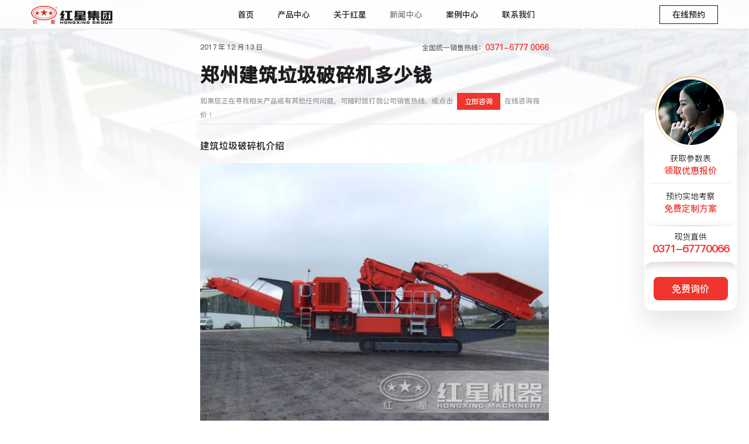

--- FILE ---
content_type: text/html
request_url: https://www.hxjq.com.cn/n1333.html
body_size: 3865
content:
<!DOCTYPE html>
<html lang="zh-cn">
<head>
<meta charset="utf-8" />
<meta name="viewport" content="width=device-width,initial-scale=1.0,maximum-scale=1.0,user-scalable=no">
<meta http-equiv="Cache-Control" content="no-transform" />
<meta http-equiv="Cache-Control" content="no-siteapp" />
<meta name="applicable-device" content="pc" />
<meta name="renderer" content="webkit">
<meta name="force-rendering" content="webkit" />
<meta http-equiv="X-UA-Compatible" content="Chrome=1,IE=Edge" />
<meta name="format-detection" content="telephone=no,email=no,address=no" />
<meta name="apple-mobile-web-app-capable" content="yes" />
<meta name="apple-mobile-web-app-status-bar-style" content="black" />
<meta name="bytedance-verification-code" content="ogaLpTDewdyXdxYERGF2" />
<meta http-equiv="Pragma" content="no-cache" />
<title>郑州建筑垃圾破碎机多少钱-河南红星矿山机器有限公司</title>
<meta name="keywords" content="破碎设备" />
<meta name="Description" content="红星机器引进国外先进的破碎技术，为建筑垃圾处理提供移动式破碎站，体现出更多的优势，减少对环境的污染，将建筑垃圾得到更好的资源回收再次利用，发挥设备自身更大的价值创造更多利益。" />
<link rel="canonical" href="https://www.hxjq.com.cn/n1333.html" />
<meta http-equiv="Cache-Control" content="no-cache,no-store,max-age=0" />
<link type="text/css" rel="stylesheet" href="/pcstatic/css/pc_newShow.min.css" />
<link type="text/css" rel="stylesheet" href="/css/pcsmall.css" />
    <script src="/js/tongji.js"></script>
</head>
<body>
    <div class="header header_active">
        <a href="/" class="logo"><img src="/pcstatic/images_pc/logo2.png" alt="红星集团"></a>
        <ul class="nav">
    <li ><a href="/">首页</a></li>
    <li ><a href="/prolist_1.html">产品中心</a></li>
    <li ><a href="/about.html">关于红星</a></li>
    <li  class="on" ><a href="/news_def.html">新闻中心</a></li>
    <li ><a href="/cases.html">案例中心</a></li>
    <li ><a href="/contact.html">联系我们</a></li>
</ul>
        <p class="swtbtn" onclick="openswt();"><span>在线预约</span></p>
    </div>
    <div class="newShow">
        <div class="wrap">
            <div class="newShowOne">
                <p class="newShowOneTop">
                    <i>2017 年 12 月 13 日</i>
                    <span>
                        全国统一销售热线：<strong>0371-6777 0066</strong>
                    </span>
                </p>
                <h1>郑州建筑垃圾破碎机多少钱</h1>
                <p class="newShowOneBom" onclick="openswt();">如果您正在寻找相关产品或有其他任何问题，可随时拨打我公司销售热线，或点击<span>立即咨询</span>在线咨询报价！</p>
            </div>
            <div class="newShowTwo">
                <h3>建筑垃圾破碎机介绍</h3>
<div style="text-align:center;"><img   src="https://www.hxjq.com.cn/uploadfile/20171213133509_7176.jpg" title="建筑垃圾破碎机" alt="建筑垃圾破碎机" border="0" /><br />
</div>
<p>
	建筑垃圾破碎机是目前常见的破碎设备，由于国内建筑垃圾处理措施不够合理，建筑垃圾是一种放错位置的资源，如何更合理的资源回收再次利用，是国内环保节能政策其中很重要的一项事业，传统的建筑垃圾处理方式带来资源的浪费和安全隐患，为解决这一难题，红星机器引进国外先进的破碎技术，为建筑垃圾处理提供移动式破碎站，体现出更多的优势，减少对环境的污染，将建筑垃圾得到更好的资源回收再次利用，发挥设备自身更大的价值创造更多利益。</p>
<p style="text-align:center;"><img   src="https://www.hxjq.com.cn/uploadfile/20171213102532_8824.jpg" title="建筑垃圾破碎机" alt="建筑垃圾破碎机" border="0" /></p>
<p>
	如此强悍建筑垃圾破碎机价格是多少呢，生产建筑垃圾破碎机的厂家红星机器，是国内较知名的矿山设备生产厂商，对建筑垃圾的设计布局合理，其设备性能优势较强，其具体价格分析如下。</p>
<h3>建筑垃圾破碎机价格分析</h3>
<div style="text-align:center;"><img   src="https://www.hxjq.com.cn/uploadfile/20171213102614_1178.jpg" title="建筑垃圾破碎机" alt="建筑垃圾破碎机" border="0" /><br />
</div>
<p>
	市场上建筑垃圾破碎机生产厂家较多，而且根据不同地区，不同生产厂家对设备价格定位不同，根据设备自身因素设备型号、技术的不同，设备价格高低不等，要想买到实惠的建筑垃圾破碎机，请对以下影响因素有所了解。</p>
<p>
	<strong>1、型号</strong> </p>
<p>
	购买设备一定要选择合适的设备型号，合理利用资源，型号过大过小都不符合经济实惠的标准，但是型号的大型是影响设备成本价的主要因素，因此，用户一定要了解该设备型号是否符合满足需求。</p>
<p>
	<strong>2、技术</strong> </p>
<p style="text-align:center;"><strong><img   src="https://www.hxjq.com.cn/uploadfile/20171213102756_8548.jpg" title="建筑垃圾破碎机" alt="建筑垃圾破碎机" border="0" /><br />
</strong></p>
<p>
	不同的设备技术也是影响设备成本价格的因素之一，该技术难度越高，其设备成本价格就会增加，反之，设备价格相对较低。</p>
<p>
	<strong>3、地区</strong> </p>
<p>
	因为不同的生产地区，其消费水平高低是影响设备价格的外界因素之一，消费水平高的地区，其生产成本费用也高，其价格自然会高。</p>
<p>
	<strong>4、质量</strong> </p>
<p style="text-align:center;"><strong><img   src="https://www.hxjq.com.cn/uploadfile/20171213133409_7946.jpg" title="建筑垃圾破碎机" alt="建筑垃圾破碎机" border="0" /><br />
</strong></p>
<p>
	设备质量的好坏是直接影响价格的因素，用户当购买设备的时候一定要注意，其选用什么材质，对设备的成本费用有个大概的估算，这样避免上当受骗。</p>
<h3>建筑垃圾破碎机生产厂家</h3>
<div style="text-align:center;"><br />
</div>
<div style="text-align:center;"><img   src="https://www.hxjq.com.cn/uploadfile/20171213102910_7786.jpg" title="建筑垃圾破碎机" alt="建筑垃圾破碎机" border="0" /><br />
</div>
<p>
	国内建筑垃圾破碎机的生产厂家并不多，<a href="https://www.hxjq.com.cn/" target="_blank">河南红星机器</a>是生产建筑垃圾破碎机的大型生产厂家之一，对建筑垃圾移动破碎机的设计新颖，能够为用户带来更多效益，充分发挥其自身价值。该设备维护方面，操作灵活，移动性强，使用寿命较长等优势，欢迎广大用户前来选购！</p>
<p style="text-align:center;"><img   src="https://www.hxjq.com.cn/uploadfile/20171213103245_6747.jpg" title="红星机器" alt="红星机器" border="0" /></p>
<p>
	<strong>建筑垃圾破碎机咨询电话：<span style="color:#ff0000;">0371-67775599</span></strong> </p>
<p>
	<strong>建筑垃圾破碎机生产厂家地址：河南省郑州市高新区檀香路8号。</strong> </p>            </div>
        </div>
    </div>
    <div class="newShowBom">
        <div class="wrap">
          <ul class="newShowPage">
                          <li>                
              <a href="/n1489.html" class="newListPic"><img src="https://www.hxjq.com.cn/news-list-imgs/xtup-(16).jpg" width="200" height="150" alt="高品质花岗岩制砂机厂家推荐及价格走势分析"></a>
              <div class="newListBox">
                <span>上一篇</span>
                <h3><a href="/n1489.html">高品质花岗岩制砂机厂家推荐及价格走势分析</a></h3>
                <i>2018 年 06 月 12 日</i>
              </div>
            </li>
                            <li>
                  <a href="/n517.html" class="newListPic"><img src="https://www.hxjq.com.cn/uploadfile/20170821161708_7173.jpg" width="200" height="150" alt="破碎机浮动密封装置的损坏原因及其预防措施"></a>
                  <div class="newListBox">
                      <span>下一篇</span>
                      <h3><a href="/n517.html">破碎机浮动密封装置的损坏原因及其预防措施</a></h3>
                      <i>2015 年 03 月 19 日</i>
                  </div>
              </li>
                        </ul>
            <a name="ly" class="ly"></a>
          <div class="newShowMassage massageForm">
            <h4>在线留言、提前抢占先机</h4>
            <p>如果您正在寻找相关产品或有其他任何问题可随时拨打我公司销售热线 <strong>0371-6777 0066</strong> 您也可以在下面给我们留言，我们将热忱为您服务!</p>
            <form id="Form1" method="post" name="Form1" action="https://www.hxjq.com.cn/index.php/index/Message/msg">
                <dl>
                    <dd>
                        <label for="">您的姓名</label>
                        <input placeholder="请写下您的姓名" type="text" name="name" id="fromname">
                    </dd>
                    <dd>
                        <label for="">联系方式<span>*</span></label>
                        <input placeholder="请写下您的联系方式" type="text" name="telephone" id="lianxi">
                    </dd>
                    <dd class="textareaDd">                        
                        <label for="">您的需求<span>*</span></label>
                        <textarea name="message" id="note" placeholder="请写下您的需求！有项目经理为您提供产品资料、配置方案、报价表、优惠政策等。"></textarea>
                        <input id="site_feedback" type="hidden" name="site_feedback">
                        <input id="from_way" type="hidden" name="from_way">
                        <input id="refer" type="hidden" name="refer">
                    </dd>
                    <dt class="buttonDd">
                        <input type="button" id="button_sub" onclick="return checkform()" value="立即提交">
                    </dt>
                </dl>
            </form>
          </div>
        </div>
    </div>
    <div class="footer">
    <div class="wrap">
        <p class="p1"><span>河南红星矿山机器有限公司</span><span>总部地址：郑州市高新区梧桐街与红松路交叉口中国高端矿机生产出口基地园区</span>
                        <span>红星机器咨询电话： <a href="javascript:void (0);">0371-6777 0066</a></span>
                    </p>
            </div>
</div>
<div style="display:none">
<!--    <script charset="UTF-8" id="LA_COLLECT" src="//sdk.51.la/js-sdk-pro.min.js"></script>
    <script>
        LA.init({
            id: "JgbW8CudvoH7Z7R1",
            ck: "JgbW8CudvoH7Z7R1",
            autoTrack: true
        })
    </script>-->
</div>
<script language="javascript" src="https://webservice.zoosnet.net/JS/LsJS.aspx?id=LZA36049770"></script>
    <script src="/pcstatic/js/jquery-1.8.3.min.js"></script>
    <script src="/pcstatic/js/pc_public.js"></script>
    <script src="/pcstatic/js/liuyan.js"></script>
</body>
</html>

--- FILE ---
content_type: text/css
request_url: https://www.hxjq.com.cn/css/pcsmall.css
body_size: 10662
content:
@charset "UTF-8";.smalltxt018-theme1{clear:both;padding:10px 20px;margin:30px 0;position:relative;z-index:5;}.smalltxt018-theme1:after{content:"";position:absolute;width:80%;height:10px;border-radius:50%;background:rgba(1,102,155,0.7);box-shadow:0px 0px 25px rgba(1,102,155,0.7);z-index:1;left:50%;margin-left:-40%;bottom:2px;}.smalltxt018-theme1:before{content:"";position:absolute;background:rgba(199,237,251,1);background-size:28px;width:100%;height:100%;position:absolute;left:0px;top:0px;z-index:2}.smalltxt018-theme1 p{position:relative;padding-left:87px!important;margin:10px 0px !important;z-index:3;}.smalltxt018-theme1 p strong{position:absolute;left:0;top:0;}.smalltit094-theme1{clear:both;display:block;position:relative;text-align:left;}.smalltit094-theme1 strong{clear:both;display:inline-block;position:relative;padding-bottom:15px;font-size:18px;}.smalltit094-theme1 strong:after,.smalltit094-theme1 strong:before{content:"";height:3px;display:block;position:absolute;left:0;background:rgb(2,143,199);}.smalltit094-theme1 strong:before{width:20%;bottom:8px;}.smalltit094-theme1 strong:after{width:50%;bottom:0px;}.smalltext007-theme3{clear:both;overflow:hidden;margin:20px 0;}.smalltext007-theme3 li{position:relative;margin:0!important;width:100%;padding:0px 0px 15px 20px !important;background:none !important;color:#CA783E!important;font-size:18px;}.smalltext007-theme3 li:last-child{padding-bottom:0 !important;}.smalltext007-theme3 li:after{content:"";position:absolute;left:0;top: 12px;width:10px;height:10px;border-radius:50%;background-color:#CA783E!important;}.smalltext007-theme3 li:before{content:"";position:absolute;top: 12px;left:5px;width:1px;height:100%;background-color:#D8D8D8;}.smalltext007-theme3 li:last-child:before{display:none;}.smalltext007-theme3 li p{color:#5a5a5a !important;margin: 0!important;}.smalltext007-theme3 li:nth-last-child(odd){color:#EA373F!important;}.smalltext007-theme3 li:nth-last-child(odd):after{background-color:#EA373F!important;}@media screen and (max-width: 1440px){.smalltext007-theme3 li:after{top: 7px;}}.smalltxt070-theme2{background: rgb(255,238,224)!important;border: 1px dashed rgb(227,156,106)!important;display: block;border-radius: 8px;padding:15px 3%;margin: 20px 10px 40px 0!important;position:relative;}.smalltxt070-theme2:after{content:"";background:#fff;border: 1px solid rgb(227,156,106)!important;border-radius: 8px;position:absolute;left: 10px;right: -10px;top: 10px;bottom: -10px;z-index:-1;}.smalltxt070-theme2 p{margin: 0!important;}.smalltext026-theme1{position:relative;margin:30px 0;z-index:2;}.smalltext026-theme1 strong{text-align:center;position:relative;display:block;padding:0;}.smalltext026-theme1 strong:after,.smalltext026-theme1 strong:before{content:"";width:100%;background:rgb(2,143,199)!important;display:block;position:absolute;left:auto;bottom:auto;border:none;z-index:-1;}.smalltext026-theme1 strong:before{height:2px;top:26px;}.smalltext026-theme1 strong:after{height:5px;bottom:20px;}.smalltext026-theme1 strong i{display: inline-block;background:rgb(2,143,199);background:-o-linear-gradient(left,rgb(2,143,199),rgb(1,102,155));background:-webkit-gradient(linear,left top,right top,from(rgb(2,143,199)),to(rgb(1,102,155)));background:linear-gradient(90deg,rgb(2,143,199),rgb(1,102,155));color: #fff;border-radius: 100px;font-style: normal;padding: 13px 25px;position: relative;font-size: 20px;line-height: 30px;}.smalltext026-theme1 strong i:before{content:"";border:1px solid #fff;border-radius:100px;position:absolute;left:5px;right:5px;top:5px;bottom:5px;}.smalltext026-theme1 p{position:relative;padding-left:55px;margin:15px 0px 0px 0px!important;}.smalltext026-theme1 p i{width:28px;height:28px;background:#fff;box-shadow:5px 0px 0px rgb(2,143,199)!important;border-radius:50%;display:block;color:rgb(2,143,199)!important;font-style:normal;position:absolute;left:0;top:4px;z-index:1;font-size:20px;font-weight:bold;text-align:center;line-height:28px;}.smalltext026-theme1 p:before{content:"";width:0px;border-left:1px dashed rgb(2,143,199)!important;position:absolute;left:19px;top:10px;bottom:-19px;}.smalltext026-theme1 p:last-child:before{display:none;}.smalltext007-theme1{clear:both;overflow:hidden;margin:20px 0;}.smalltext007-theme1 li{position:relative;margin:0!important;width:100%;padding:0px 0px 15px 20px !important;background:none !important;color:#CA783E!important;font-size:18px;}.smalltext007-theme1 li:last-child{padding-bottom:0 !important;}.smalltext007-theme1 li:after{content:"";position:absolute;left:0;top: 12px;width:10px;height:10px;border-radius:50%;background-color:#CA783E!important;}.smalltext007-theme1 li:before{content:"";position:absolute;top: 12px;left:5px;width:1px;height:100%;background-color:#D8D8D8;}.smalltext007-theme1 li:last-child:before{display:none;}.smalltext007-theme1 li p{color:#5a5a5a !important;margin: 0!important;}.smalltext007-theme1 li:nth-last-child(odd){color:#EA373F!important;}.smalltext007-theme1 li:nth-last-child(odd):after{background-color:#EA373F!important;}@media screen and (max-width: 1440px){.smalltext007-theme1 li:after{top: 7px;}}.smalltable013-theme6{background: rgba(165,177,215,0.26);background: -o-linear-gradient(left,rgba(165,177,215,0.26),rgba(98,152,199,0.29));background: -webkit-gradient(linear,left top,right top,from(rgba(98,152,199,0.29)),to(rgba(165,177,215,0.26)));background: linear-gradient(to right,rgba(165,177,215,0.26),rgba(98,152,199,0.29));border-radius:32px;position: relative;z-index:0;box-shadow: 11px 11px 13px rgba(58,75,98,0.08);padding: 0px 40px 25px 40px;margin: 42px auto 30px;}.smalltable013-theme6:after{content:"";position: absolute;left:10px;top:10px;right:10px;bottom:10px;border:2px solid #fff;border-radius:32px;z-index:-1}.smalltable013-theme6 .smalltable013top{clear: both;text-align: center!important;position: relative;z-index: 2;margin: 0px!important;}.smalltable013-theme6 .smalltable013top span{font-size: 24px!important; color: #fff!important; background: rgba(47,90,125,1)!important; line-height: 40px!important; padding:10px 30px!important; position: relative;border-radius:0px 0px 26px 26px!important; font-weight: bold; margin-top:-12px!important; display: inline-block!important;}.smalltable013-theme6 .smalltable013top span:after,.smalltable013-theme6 .smalltable013top span:before{content:"";width:0px;height:0px;position: absolute;border-top:0px; border-bottom:12px solid #686e7a; top:0px;}.smalltable013-theme6 .smalltable013top span:before{left:-7px;border-left:7px solid transparent;border-right:0px solid transparent;}.smalltable013-theme6 .smalltable013top span:after{right:-7px;border-right:7px solid transparent;border-left:0px solid transparent;}.smalltable013-theme6 .smalltable013mid{clear: both;margin-top: 25px;margin-bottom:5px;width: 100%;}.smalltable013-theme6 .smalltable013mid table{clear: both; width: 100%; border:0px!important;border-collapse: collapse;background:none!important;}.smalltable013-theme6 .smalltable013mid table thead tr{border-bottom:3px solid rgba(47,90,125,1)!important;border-top:none!important;background:none!important}.smalltable013-theme6 .smalltable013mid table thead tr th{border:none!important;color:rgba(47,90,125,1)!important;font-size:20px!important;padding-bottom: 10px!important;text-align:left!important;}.smalltable013-theme6 .smalltable013mid table thead tr th:last-child{text-align:right!important;}.smalltable013-theme6 .smalltable013mid table thead tr th span{position: relative; margin-right:70px!important; display: inline-block!important; background: url(../images/insidestyle/smalltableicon007icon02.png) no-repeat center top; background-size: 100%; padding: 0px 15px 0px 55px!important; line-height: 30px!important;}.smalltable013-theme6 .smalltable013mid table thead tr th span i{position:absolute;right:-70px;bottom:0rem;background: url(../images/insidestyle/smalltableicon007icon01.png) no-repeat center top;width: 65px;height: 54px;background-size: 100%;}.smalltable013-theme6 .smalltable013mid table tbody{padding-top:10px!important;}.smalltable013-theme6 .smalltable013mid table tbody tr{border:0px!important;border-bottom:1px solid #a3b5c9!important;background:none!important}.smalltable013-theme6 .smalltable013mid table tbody tr:first-child td{padding-top:20px!important;}.smalltable013-theme6 .smalltable013mid table tbody tr td{border:none!important;padding:10px 10px 10px 10px!important;text-align:left!important;font-size: 18px;line-height: 30px;word-break: break-word;}.smalltable013-theme6 .smalltable013mid table tbody tr td:last-child{text-align:center!important;font-weight:bold; color: #d71f1f;}.smalltable013-theme6 .smalltable013bom{clear: both;color: rgba(47,90,125,1)!important;position: relative;z-index: 2;}.smalltable013-theme6 .smalltable013bom p{font-size: 18px!important;line-height: 48px!important;color: rgba(47,90,125,1)!important;margin: 20px 0px!important;}.smalltable013-theme6 .smalltable013bom p a{background: #f7a837!important; color:#fff!important; font-size: 20px!important; font-weight: bold; border-radius:15px; display: inline-block; margin:0px 10px!important; padding:0px 15px!important;}.smalltable013-theme6 .smalltable013bom p a:hover{background: #c00!important; color: #fff!important;}@media screen and (max-width: 1600px){.smalltable013-theme6{padding: 0px 40px 25px 40px;border-radius: 28px;margin: 38px 0px 26px 0px;}.smalltable013-theme6:after{border-radius: 26px;left: 8px;top: 8px;right: 8px;bottom: 8px;}.smalltable013-theme6 .smalltable013top span{font-size: 22px!important;line-height: 35px!important;padding:10px 30px!important;border-radius: 0px 0px 24px 24px!important;}.smalltable013-theme6 .smalltable013mid table thead tr th{font-size: 18px!important;padding-bottom: 5px!important;border:none!important}.smalltable013-theme6 .smalltable013mid table thead tr th span{margin-right: 50px!important;padding: 0px 15px 0px 45px!important;}.smalltable013-theme6 .smalltable013mid table thead tr th span i{right: -55px;width: 50px;height: 41px;}.smalltable013-theme6 .smalltable013mid table tbody tr td{padding: 8px!important;font-size: 16px;line-height: 26px!important;}.smalltable013-theme6 .smalltable013mid table tbody tr:first-child td{padding-top:20px!important;}.smalltable013-theme6 .smalltable013bom p{font-size: 16px!important;line-height: 38px!important;margin: 15px 0px!important;}.smalltable013-theme6 .smalltable013bom p a{border-radius: 12px!important;font-size: 18px!important;padding: 0px 10px!important;}}@media screen and (max-width: 1440px){.smalltable013-theme6{padding: 0px 30px 15px 30px!important;border-radius: 24px!important;margin: 36px 0px 24px 0px!important;}.smalltable013-theme6:after{border-radius: 24px;left: 6px;top: 6px;right: 6px;bottom: 6px;}.smalltable013-theme6 .smalltable013top span{font-size: 20px!important;line-height: 30px!important;border-radius: 0px 0px 20px 20px!important;}.smalltable013-theme6 .smalltable013mid table thead tr th{font-size: 16px!important;padding-bottom: 5px!important;}.smalltable013-theme6 .smalltable013mid table thead tr th span{margin-right: 41px;padding: 0px 8px 0px 37px;}.smalltable013-theme6 .smalltable013mid table thead tr th span i{right: -44px;width: 45px;height: 38px;}.smalltable013-theme6 .smalltable013mid table tbody tr td{padding: 8px!important;font-size: 15px!important;}.smalltable013-theme6 .smalltable013mid table tbody tr:first-child td{padding-top:20px!important;}.smalltable013-theme6 .smalltable013bom p{line-height: 35px;font-size: 15px!important;}.smalltable013-theme6 .smalltable013bom p a{border-radius: 10px!important;padding: 0px 8px!important;font-size: 16px!important;}}@media screen and (max-width: 1280px){.smalltable013-theme6{padding: 0px 20px 15px 20px!important;border-radius: 20px!important;margin: 32px 0px 20px 0px!important;}.smalltable013-theme6:after{border-radius: 20px;left: 4px;top: 4px;right: 4px;bottom: 4px;}.smalltable013-theme6 .smalltable013top span{font-size: 18px!important;line-height: 26px!important;padding:10px 30px!important;border-radius: 0px 0px 16px 16px!important;}.smalltable013-theme6 .smalltable013mid table thead tr th{font-size: 15px!important;padding-bottom: 5px!important;}.smalltable013-theme6 .smalltable013mid table thead tr th span{margin-right: 40px!important;padding: 0px 9px 0px 37px!important;}.smalltable013-theme6 .smalltable013mid table thead tr th span i{right: -40px;width: 40px;height: 34px;}.smalltable013-theme6 .smalltable013mid table tbody tr td{padding: 5px!important;}.smalltable013-theme6 .smalltable013mid table tbody tr td:last-child{text-align:center!important;font-weight:bold; color: #d71f1f;}.smalltable013-theme6 .smalltable013mid table tbody tr:first-child td{padding-top: 10px!important;}.smalltable013-theme6 .smalltable013bom p{line-height: 30px;font-size: 14px!important;}.smalltable013-theme6 .smalltable013bom p a{border-radius: 5px!important;padding: 0px 5px!important;font-size: 14px!important;}}.smalltit098-theme8{width: fit-content;background:rgba(236,245,252,1)!important;border-radius: 5px 50px 50px 5px;padding: 8px 25px 8px 15px;margin:30px 0 30px 13px!important;text-indent: 0 !important;position: relative;}.smalltit098-theme8:before,.smalltit098-theme8:after{content: "";width: 6px;background:rgba(35,90,147,1)!important;border-radius: 2px;position: absolute;left: -8px;top: 0;bottom: 0;}.smalltit098-theme8:after{width: 3px;background:rgba(40,115,189,1)!important;left: -13px;}.smalltxt061-theme1{background:rgb(199,237,251)!important;border-top:3px solid rgb(0,86,133)!important;border-bottom:3px solid rgb(0,86,133)!important;padding: 12px 15px;margin-left:auto;margin-right:auto;}.smalltext015-theme1{position:relative;padding:20px 40px 50px 40px;background:rgb(127,207,237);background:linear-gradient(to right, rgb(127,207,237), rgb(199,237,251));background:-webkit-linear-gradient(left, rgb(127,207,237), rgb(199,237,251));margin:20px auto;}.smalltext015-theme1:after{content:"";position:absolute;left:15px;right:15px;bottom:15px;top:15px;border:2px solid rgb(1,102,155)!important;background:#fff;}.smalltext015-theme1 p{position:relative;z-index:2;}.smalltext015-theme1 .smalltext015tit{clear:both;text-align:center;color:rgb(1,102,155)!important;font-weight:bold;line-height:1;margin:30px 0px 20px 0px !important;font-size:22px!important;}.smalltext015-theme1 .smalltext015txt{font-size:16px;line-height:30px;text-align:left;margin:0px 0px 5px 0px !important;color:#5a5a5a;}.smalltext015-theme1 .smalltext015pic{box-shadow:0px 0px 10px rgb(127,207,237)!important;border-radius:15px;overflow:hidden;margin-top:20px;margin-bottom:0px !important;}.smalltext015-theme1 .smalltext015pic img,.smalltext015-theme1 .smalltext015pic video{width:100%;}@media screen and (max-width: 1440px){.smalltext015-theme1{padding: 20px 30px 40px 30px;}.smalltext015-theme1 .smalltext015tit{font-size:20px!important;}.smalltext015-theme1:after{left: 12px;right: 12px;top: 12px;bottom: 12px;}}.smalltit036-theme2{clear:both;font-size: 22px!important;margin: 30px 0 24px!important;}.smalltit036-theme2 strong{display:inline-block;position:relative;color:rgb(227,156,106)!important;}.smalltit036-theme2 strong span{font-style:normal;border-radius:50%;text-align:center;margin-right:8px;background:rgb(227,156,106)!important;color:#fff;width: 36px;height: 36px;display:inline-block;line-height: 36px;} @media (max-width:1440px){.smalltit036-theme2{font-size:18px!important;}.smalltit036-theme2 strong span{width:32px;height:32px; line-height:32px;}}.smalltit036-theme4{clear:both;font-size: 22px!important;margin: 30px 0 24px!important;}.smalltit036-theme4 strong{display:inline-block;position:relative;color:rgb(87,174,194)!important;}.smalltit036-theme4 strong span{font-style:normal;border-radius:50%;text-align:center;margin-right:8px;background:rgb(87,174,194)!important;color:#fff;width: 36px;height: 36px;display:inline-block;line-height: 36px;} @media (max-width:1440px){.smalltit036-theme4{font-size:18px!important;}.smalltit036-theme4 strong span{width:32px;height:32px; line-height:32px;}}.smalltext032-theme6{background: #fff;border: 2px solid rgb(227,156,106)!important;border-radius: 10px;padding: 70px 36px 36px;margin: 50px 0 30px;position: relative;box-shadow: 0 17px 20px rgba(247,217,196,0.34);}.smalltext032-theme6::before{ content: ""; border: 2px dotted rgb(247,217,196)!important; border-radius: 10px; position: absolute; left: 16px; right: 16px; bottom: 16px; top: 50px; }.smalltext032-theme6 p{margin: 10px 0!important;color: rgb(247,217,196)rgb(227,156,106)!important;}.smalltext032-theme6 .tit{ font-size: 22px!important; line-height: 36px!important; color: #fff!important; text-align: center; background:rgb(227,156,106)!important; padding: 12px 15px; margin: 0!important; position: absolute; right: 38px; top: -28px;}.smalltext032-theme6 .tit::before,.smalltext032-theme6 .tit::after{ content: ""; height: 0; background-size: 100%; position: absolute; top: 0; }.smalltext032-theme6 .tit::before{left: -15px;border-top: 30px solid transparent;border-right: 15px solid rgb(227,156,106)!important;border-bottom: 30px solid rgb(227,156,106)!important;}.smalltext032-theme6 .tit::after{right: -15px;border-top: 30px solid rgb(227,156,106)!important;border-left: 15px solid rgb(227,156,106)!important;border-bottom: 30px solid transparent;}.smalltit098-theme2{width: fit-content;background:rgba(255,238,224,1)!important;border-radius: 5px 50px 50px 5px;padding: 8px 25px 8px 15px;margin:30px 0 30px 13px!important;text-indent: 0 !important;position: relative;}.smalltit098-theme2:before,.smalltit098-theme2:after{content: "";width: 6px;background:rgba(192,38,41,1)!important;border-radius: 2px;position: absolute;left: -8px;top: 0;bottom: 0;}.smalltit098-theme2:after{width: 3px;background:rgba(219,50,59,1)!important;left: -13px;}.smalltxt018-theme2{clear:both;padding:10px 20px;margin:30px 0;position:relative;z-index:5;}.smalltxt018-theme2:after{content:"";position:absolute;width:80%;height:10px;border-radius:50%;background:rgba(234,55,63,0.7);box-shadow:0px 0px 25px rgba(234,55,63,0.7);z-index:1;left:50%;margin-left:-40%;bottom:2px;}.smalltxt018-theme2:before{content:"";position:absolute;background:rgba(255,238,224,1);background-size:28px;width:100%;height:100%;position:absolute;left:0px;top:0px;z-index:2}.smalltxt018-theme2 p{position:relative;padding-left:87px!important;margin:10px 0px !important;z-index:3;}.smalltxt018-theme2 p strong{position:absolute;left:0;top:0;}.smalltxt005-theme8{border:1px solid rgb(40,115,189)!important;border-radius:5px;position:relative;padding:25px 15px 15px 15px !important;}.smalltxt005-theme8:after{content:"";position:absolute;left:50%;transform:translateX(-50%);top:0px;width:0px;height:0px;border-bottom:0px;border-top:15px solid rgb(40,115,189)!important;border-left:10px solid transparent;border-right:10px solid transparent;}.smalltit032-theme7{font-size: 20px!important;margin: 30px 0 25px !important;}.smalltit032-theme7 strong{display:inline-block;position:relative;box-shadow: 2px 2px 2px rgba(0, 0, 0, 0.1);padding: 6px 20px 6px 60px;border-radius: 5px;overflow: hidden;}.smalltit032-theme7 strong:after{content: '';position:absolute;top:0px;bottom:0px;left:0px;width:40px;background:rgb(224,40,40)!important;border-radius:0% 50% 50% 0%;}.smalltit032-theme7 strong span{position:absolute;left:0;top:50%;bottom:0px;margin-top:-25px;color:#ffffff;font-style:normal;line-height: 48px;font-size:24px;text-align:center;width:40px;padding-right: 2px;z-index:2;} @media (max-width:1440px){.smalltit032-theme7 strong{padding: 9px 20px 9px 48px;}.smalltit032-theme7 strong span{line-height: 42px;width: 36px;font-size: 20px;    margin-top: -22px;}}.smalltit098-theme1{width: fit-content;background:rgba(199,237,251,1)!important;border-radius: 5px 50px 50px 5px;padding: 8px 25px 8px 15px;margin:30px 0 30px 13px!important;text-indent: 0 !important;position: relative;}.smalltit098-theme1:before,.smalltit098-theme1:after{content: "";width: 6px;background:rgba(1,102,155,1)!important;border-radius: 2px;position: absolute;left: -8px;top: 0;bottom: 0;}.smalltit098-theme1:after{width: 3px;background:rgba(2,143,199,1)!important;left: -13px;}.smalltext033-theme3{clear:both;position:relative;background:rgba(12,139,122,1);background:-webkit-linear-gradient(top,rgba(12,139,122,0),rgba(12,139,122,1));background:-o-linear-gradient(top, rgba(12,139,122,0),rgba(12,139,122,1));background:linear-gradient(to bottom, rgba(12,139,122,0),rgba(12,139,122,1));border-radius: 14px;margin-top: 30px;margin-bottom: 30px;padding: 0px 25px 25px 25px;}.smalltext033-theme3:after{content:"";position:absolute;left:1px;right:1px;top:1px;bottom:1px;border-radius: 14px;background:#fff;}.smalltext033-theme3 strong{display:inline-block;position:relative;font-size: 18px; padding: 10px 20px;background:rgba(12,139,122,1)!important;color:#fff !important;line-height:1.4;overflow:hidden;z-index:2;border-radius: 14px 14px 14px 0px;margin-left: -25px;}.smalltext033-theme3 p{position:relative;z-index:2}.smalltext033-theme3 p img,.smalltext033-theme3 p video{width: 100%;}@media screen and (max-width: 1440px){.smalltext033-theme3 strong{font-size: 16px;}}.smalltext031-theme7{border: 1px solid rgb(226,71,71)!important;padding-top: 30px;padding-bottom: 10px; margin: 24px 0 24px 17px;}.smalltext031-theme7 p{padding: 0 3.4%!important;margin: 14px 0!important;}.smalltext031-theme7 .tit{background: rgb(226,71,71)!important;border-radius: 6px;font-size: 18px!important;color: #fff!important;padding: 5px 20px!important;margin: 10px 0!important;display: inline-block;position: relative;left: -17px;}.smalltext031-theme7 .tit strong{color: #fff!important;}@media screen and (max-width: 1440px){.smalltext031-theme7{padding-top: 20px;}.smalltext031-theme7 .tit{font-size: 16px!important;margin: 0!important;}}.smalltxt005-theme2{border:1px solid rgb(219,50,59)!important;border-radius:5px;position:relative;padding:25px 15px 15px 15px !important;}.smalltxt005-theme2:after{content:"";position:absolute;left:50%;transform:translateX(-50%);top:0px;width:0px;height:0px;border-bottom:0px;border-top:15px solid rgb(219,50,59)!important;border-left:10px solid transparent;border-right:10px solid transparent;}.smalltit094-theme7{clear:both;display:block;position:relative;text-align:left;}.smalltit094-theme7 strong{clear:both;display:inline-block;position:relative;padding-bottom:15px;font-size:18px;}.smalltit094-theme7 strong:after,.smalltit094-theme7 strong:before{content:"";height:3px;display:block;position:absolute;left:0;background:rgb(226,71,71);}.smalltit094-theme7 strong:before{width:20%;bottom:8px;}.smalltit094-theme7 strong:after{width:50%;bottom:0;}.smalltext012-theme2{padding:0;max-width:800px;margin-left:auto;margin-right:auto;}.smalltext012-theme2 li{clear:both;margin:0;}.smalltext012-theme2 li+li{margin:20px 0 0;}.smalltext012-theme2 li .smalltext012top{color:rgb(227,156,106)!important;overflow:hidden;line-height:50px!important;margin:0px!important;}.smalltext012-theme2 li .smalltext012top span:nth-child(1){float:left;font-size:26px;font-weight:normal;}.smalltext012-theme2 li .smalltext012top span:nth-child(2){font-weight:600;margin-left:15px;display:inline-block;font-size:24px;}.smalltext012-theme2 li .smalltext012bom{background:rgb(255,242,233)!important;border-radius:10px;padding:15px;margin:5px 0px 10px!important;}@media screen and (max-width: 1440px){.smalltext012-theme2 li .smalltext012top span:nth-child(1){font-size: 22px;}.smalltext012-theme2 li .smalltext012top span:nth-child(2){font-size: 20px;}.smalltext012-theme2 li .smalltext012top{line-height: 40px!important;}}.smalltext019-theme1{ padding: 0px 30px 20px 30px; position: relative;  margin-top: 50px; }.smalltext019-theme1:before{ content: ""; border: 5px solid rgb(199,237,251); border-radius: 10px; position: absolute; left: 0; right: 0; top: 20px; bottom: 0; z-index: 1; }.smalltext019-theme1:after{ content: ""; background: -o-linear-gradient(right,transparent,#fff 22%); background: -webkit-gradient(linear,left top,right top,from(transparent),color-stop(22%,#fff)); background: -o-linear-gradient(left,transparent,#fff 22%); background: linear-gradient(90deg,transparent,#fff 22%); position: absolute; left: 0; right: 0; top: 15px; bottom: 0; z-index: 2; }.smalltext019-theme1 strong{ background: rgb(1,102,155); color: #fff !important; border-radius: 10px; margin: 0; font-size: 18px; position: relative; z-index: 3; padding: 10px 20px; line-height: 30px; display: table; }.smalltext019-theme1 p{ margin: 15px 0px 0px 0px; position: relative; z-index: 4; }@media screen and (max-width: 1440px){.smalltext019-theme1{padding: 0px 10px 20px 20px;}.smalltext019-theme1 strong{padding: 8px 12px;font-size: 16px;}}.smalltit041-theme4{display: inline-block;position: relative;z-index: 2;font-weight: bold;font-size: 22px!important;line-height: 32px!important;}.smalltit041-theme4:after{content:"";position: absolute;left: 0px;right: 0px;height: 10px;background:rgba(87,174,194,1);background: -webkit-linear-gradient(left,rgba(87,174,194,1), rgba(87,174,194,0));background: -o-linear-gradient(left,rgba(87,174,194,1), rgba(87,174,194,0));background: linear-gradient(to right,rgba(87,174,194,1), rgba(87,174,194,0));border-radius: 10px;z-index: -1;bottom: 0px;}@media (max-width: 1440px){.smalltit041-theme4{font-size:18px!important;}}.smalltext033-theme4{clear:both;position:relative;background:rgba(227,156,106,1)!important;background:-webkit-linear-gradient(top,transparent,rgba(227,156,106,1));background:-o-linear-gradient(top, transparent,rgba(227,156,106,1));background:linear-gradient(to bottom, transparent,rgba(227,156,106,1));border-radius: 14px;margin-top: 30px;margin-bottom: 30px;padding: 0px 25px 25px 25px;}.smalltext033-theme4:after{content:"";position:absolute;left:1px;right:1px;top:1px;bottom:1px;border-radius: 14px;background:#fff;}.smalltext033-theme4 strong{display:inline-block;position:relative;padding: 10px 20px;background:rgba(227,156,106,1)!important;color:#fff !important;line-height:1.4;overflow:hidden;z-index:2;border-radius: 14px 14px 14px 0px;margin-left: -25px;font-size: 18px;}.smalltext033-theme4 p{position:relative;z-index:2}.smalltext033-theme4 p img,.smalltext033-theme4 p video{width: 100%;}@media screen and (max-width: 1440px){.smalltext033-theme4 strong{font-size: 16px;}}.smalltext005-theme7{padding:20px 20px 10px 20px;border-radius:10px;border:1px solid rgb(224,40,40)!important;position:relative;max-width:800px;margin-left:auto;margin-right:auto;}.smalltext005-theme7 strong{display:inline-block;padding:0px 0px 5px 0px;font-size: 20px;color:rgb(224,40,40)!important;line-height:1.4;border-bottom:2px solid rgb(224,40,40)!important;margin-bottom:15px;}.smalltext005-theme7 p{margin: 0!important;}.smalltxt005-theme7{border:1px solid rgb(226,71,71)!important;border-radius:5px;position:relative;padding:25px 15px 15px 15px !important;}.smalltxt005-theme7:after{content:"";position:absolute;left:50%;transform:translateX(-50%);top:0px;width:0px;height:0px;border-bottom:0px;border-top:15px solid rgb(226,71,71)!important;border-left:10px solid transparent;border-right:10px solid transparent;}.smalltxt072-theme2{margin: 24px 0;padding: 8px 26px;position: relative;}.smalltxt072-theme2::before,.smalltxt072-theme2::after{ content: ""; height: 10px; background: rgb(192,38,41)!important; position: absolute; left: 0; right: 0; }.smalltxt072-theme2::before{border-radius: 0 0 10px 10px;top: 0;}.smalltxt072-theme2::after{border-radius: 10px 10px 0 0;bottom: 0;}.smalltxt072-theme2 p{ border-bottom: 1px dashed #c0c1c2; padding: 0 0 5px!important; }@media screen and (max-width: 1440px){.smalltxt072-theme2::before, .smalltxt072-theme2::after{height: 6px;}}.smalltxt072-theme8{margin: 24px 0;padding: 8px 26px;position: relative;}.smalltxt072-theme8::before,.smalltxt072-theme8::after{ content: ""; height: 10px; background: rgb(35,90,147)!important; position: absolute; left: 0; right: 0; }.smalltxt072-theme8::before{border-radius: 0 0 10px 10px;top: 0;}.smalltxt072-theme8::after{border-radius: 10px 10px 0 0;bottom: 0;}.smalltxt072-theme8 p{ border-bottom: 1px dashed #c0c1c2; padding: 0 0 5px!important; }@media screen and (max-width: 1440px){.smalltxt072-theme8::before, .smalltxt072-theme8::after{height: 6px;}}.smalltit041-theme1{display: inline-block;position: relative;z-index: 2;font-weight: bold;font-size: 22px!important;line-height: 32px!important;}.smalltit041-theme1:after{content:"";position: absolute;left: 0px;right: 0px;height: 10px;background:rgba(1,102,155,1);background: -webkit-linear-gradient(left,rgba(1,102,155,1), rgba(1,102,155,0));background: -o-linear-gradient(left,rgba(1,102,155,1), rgba(1,102,155,0));background: linear-gradient(to right,rgba(1,102,155,1), rgba(1,102,155,0));border-radius: 10px;z-index: -1;bottom: 0px;}@media (max-width: 1440px){.smalltit041-theme1{font-size:20px!important;}}.smalltit039-theme1{background: url(../images/insidestyle/newicon15.png) no-repeat left center;background-size: 18px;padding-left: 26px;} .smalltext030-theme8{background:rgb(236,245,252)!important;position:relative;box-shadow:0px 0px 5px rgb(236,245,252)!important;border-radius:10px;padding: 20px 20px 10px 20px;margin: 40px 0 20px;}.smalltext030-theme8 i{background:rgb(30,76,125)!important;font-style:normal; position:absolute; right:30px; top:-15px; color:#fff; font-weight:bold; font-size:20px; width:60px; height:50px; line-height:53px; display:block; text-align:center; }.smalltext030-theme8 i:after,.smalltext030-theme8 i:before{content:""; position:absolute; width:0px; height:0px;}.smalltext030-theme8 i:after{border-top:15px solid rgb(30,76,125)!important; border-bottom:0px; border-left:30px solid transparent; border-right:30px solid transparent; bottom:-15px; left:0px;}.smalltext030-theme8 i:before{top:0px; right:-15px;border-bottom:15px solid rgb(30,76,125)!important; border-top:0px; border-left:0px; border-right:15px solid transparent;}.smalltext030-theme8 p.p1{color:rgb(35,90,147) !important;font-size: 18px!important;font-weight: bold;border-bottom: 1px dashed rgb(35,90,147) !important;padding-bottom: 10px;padding-right: 66px; margin-top: 0px!important;margin-bottom: 20px !important;}.smalltext030-theme8 p{margin-top: 10px !important;margin-bottom:10px !important;}@media (max-width: 1440px){.smalltext030-theme8 i{font-size:18px; width:50px; height:40px; line-height:35px; top:-10px;}.smalltext030-theme8 i:after{border-top:10px solid rgb(30,76,125)!important; border-left:25px solid transparent; border-right:25px solid transparent; bottom:-10px;}.smalltext030-theme8 i:before{right:-10px;border-bottom:10px solid rgb(30,76,125)!important; border-right:10px solid transparent;}.smalltext030-theme8 p.p1{font-size:16px !important;}}.smalltext009-theme2{clear:both;display:block;border:1px solid rgb(219,50,59)!important;position:relative;border-radius:10px;padding:20px 20px 10px 20px;margin:20px 0;}.smalltext009-theme2 .smalltext009tit{display:inline-block;font-size:18px!important;font-weight:bold;color:rgb(192,38,41)!important;padding-bottom:15px;margin:0px !important;}.smalltext009-theme2 .smalltext009pic{margin:0px !important;}.smalltext009-theme2 .smalltext009pic img{width:100%;margin:0px;padding:0px;}.smalltext009-theme2 .smalltext009icon{clear:both;display:block;overflow:hidden;text-align:left;padding:15px 0px;margin:0px !important;}.smalltext009-theme2 .smalltext009icon span{float:left;margin-right:10px;padding:5px 10px;border-radius:5px;font-size:16px;line-height:20px;background:rgb(255,238,224)!important;}.smalltext009-theme2 .smalltext009txt{background:url(../images/insidestyle/newicon04.png) no-repeat left 5px;background-size:20px;padding-left:30px;font-size:16px;line-height:30px;padding-bottom:8px;margin:0px !important;}.smalltit099-theme1{width:fit-content;font-size: 20px!important;color:rgba(1,102,155,1)!important;margin: 40px auto!important;padding: 3px 0 3px 55px;position:relative;}.smalltit099-theme1:before,.smalltit099-theme1:after{ content:""; height:1px; background:rgba(1,102,155,1); position:absolute; left:0; right:0; }.smalltit099-theme1:before{ right: -10px; top:0; }.smalltit099-theme1:after{left: 14px; right: 20px; bottom:0; }.smalltit099-theme1 em{font-size: 40px!important;font-style: normal;background: #fff;position: absolute;left: 0;bottom: 7px;}@media screen and (max-width: 1440px){.smalltit099-theme1{font-size: 18px!important;}.smalltit099-theme1 em{font-size: 36px!important;}}.smalltxt069-theme2{margin:20px 0}.smalltxt069-theme2 p{padding: 0 0 0 32px;margin:15px 0;position:relative;}.smalltxt069-theme2 p:before{content:"";width: 20px;height: 20px;background:rgb(227,156,106)!important;border: 6px solid rgb(255,239,228)!important;border-radius:50%;display:block;position:absolute;left:0;top: 7px;box-sizing:border-box;-webkit-box-sizing:border-box;-moz-box-sizing:border-box;}.smalltxt069-theme2 p:after{content:"";width: 2px;background:rgb(227,156,106)!important;position:absolute;left: 9px;top: 15px;bottom: -40px;}.smalltxt069-theme2 p:last-child{padding-bottom:0}.smalltxt069-theme2 p:last-child:after{display:none}@media screen and (max-width: 1440px){.smalltxt069-theme2 p:before{width: 16px;height: 16px;border-width: 4px!important;top:4px;}.smalltxt069-theme2 p:after{left: 7px;bottom:-30px;}}.smalltext019-theme2{ padding: 0px 30px 20px 30px; position: relative; max-width: 800px; margin-left: auto; margin-right: auto; margin-top: 50px; }.smalltext019-theme2:before{ content: ""; border: 5px solid rgb(255,238,224); border-radius: 10px; position: absolute; left: 0; right: 0; top: 20px; bottom: 0; z-index: 1; }.smalltext019-theme2:after{ content: ""; background: -o-linear-gradient(right,transparent,#fff 22%); background: -webkit-gradient(linear,left top,right top,from(transparent),color-stop(22%,#fff)); background: -o-linear-gradient(left,transparent,#fff 22%); background: linear-gradient(90deg,transparent,#fff 22%); position: absolute; left: 0; right: 0; top: 15px; bottom: 0; z-index: 2; }.smalltext019-theme2 strong{ background: rgb(192,38,41); color: #fff !important; border-radius: 10px; margin: 0; font-size: 18px!important; position: relative; z-index: 3; padding: 10px 20px; line-height: 30px!important; display: table; }.smalltext019-theme2 p{ margin: 15px 0px 0px 0px!important; position: relative; z-index: 4; }.smalltit011-theme2{background:url(../images/insidestyle/newicon11.png) no-repeat left center;background-size:18px;padding-left:26px;font-size: 18px!important;margin: 20px 0!important;}.smalltext014-theme2{margin-bottom:30px;position:relative;padding-bottom:20px;max-width:800px;margin-left:auto;margin-right:auto;}.smalltext014-theme2:after{content:"";position:absolute;z-index:1;left:0px;right:0px;bottom:0px;top:168px;background:rgb(255,238,224)!important;}.smalltext014-theme2 .smalltext014tit{text-align:center;font-size:18px;color:#000;padding:15px 20px;line-height:1.4!important;margin-bottom:10px;margin-top:0px !important;}.smalltext014-theme2 .smalltext014tit strong{color:rgb(192,38,41)!important; padding-left:15px;margin-left:15px;border-left:1px solid rgb(192,38,41)!important;display:inline-block;text-indent:0px;}.smalltext014-theme2 p{position:relative;z-index:2;}.smalltext014-theme2 .smalltext014pic{clear:both;display:block;margin:0px 0px 15px 0px !important;padding:0px 20px;text-indent:0px;}.smalltext014-theme2 .smalltext014pic img{width:100%;margin-left:0px;}.smalltext014-theme2 .smalltext014txt{color:#5a3208;font-size:16px;line-height:30px;padding:5px 0px 5px 31px;background:url(../images/insidestyle/n2561icon01.png) no-repeat left 10px;background-size:20px;margin:0 20px !important;text-indent:0px;}.smalltext014-theme2 .smalltext014txt span{color:rgb(192,38,41)!important;}.smalltext014-theme2 .smalltext014txt i{color:#fff;font-style:normal;}.smalltxt001-theme1{border:1px solid rgb(2,143,199)!important;box-shadow:0px 0px 6px rgb(199,237,251) inset, 0px 0px 6px rgb(199,237,251)!important;padding:15px;}.smalltxt069-theme7{margin:20px 0}.smalltxt069-theme7 p{padding: 0 0 0 32px;margin:15px 0;position:relative;}.smalltxt069-theme7 p:before{content:"";width: 20px;height: 20px;background:rgb(194,27,27)!important;border: 6px solid rgb(248,201,201)!important;border-radius:50%;display:block;position:absolute;left:0;top: 7px;box-sizing:border-box;-webkit-box-sizing:border-box;-moz-box-sizing:border-box;}.smalltxt069-theme7 p:after{content:"";width: 2px;background:rgb(194,27,27)!important;position:absolute;left: 9px;top: 15px;bottom: -40px;}.smalltxt069-theme7 p:last-child{padding-bottom:0}.smalltxt069-theme7 p:last-child:after{display:none}@media screen and (max-width: 1440px){.smalltxt069-theme7 p:before{width: 16px;height: 16px;border-width: 4px!important;top:4px;}.smalltxt069-theme7 p:after{left: 7px;bottom:-30px;}}.smalltit041-theme2{display: inline-block;position: relative;z-index: 2;font-weight: bold;font-size: 22px!important;color:#333!important;line-height: 32px!important;}.smalltit041-theme2:after{content:"";position: absolute;left: 0px;right: 0px;height: 10px;background:rgba(192,38,41,1);background: -webkit-linear-gradient(left,rgba(192,38,41,1), rgba(192,38,41,0));background: -o-linear-gradient(left,rgba(192,38,41,1), rgba(192,38,41,0));background: linear-gradient(to right,rgba(192,38,41,1), rgba(192,38,41,0));border-radius: 10px;z-index: -1;bottom: 0px;}@media (max-width: 1366px){.smalltit041-theme2{font-size:16px!important;}}@media (max-width: 1440px){.smalltit041-theme2{font-size:18px!important;}}.smalltxt069-theme1{margin:20px 0}.smalltxt069-theme1 p{padding: 0 0 0 32px;margin:15px 0;position:relative;}.smalltxt069-theme1 p:before{content:"";width: 20px;height: 20px;background:rgb(0,86,133)!important;border: 6px solid rgb(199,237,251)!important;border-radius:50%;display:block;position:absolute;left:0;top: 7px;box-sizing:border-box;-webkit-box-sizing:border-box;-moz-box-sizing:border-box;}.smalltxt069-theme1 p:after{content:"";width: 2px;background:rgb(0,86,133)!important;position:absolute;left: 9px;top: 15px;bottom: -40px;}.smalltxt069-theme1 p:last-child{padding-bottom:0}.smalltxt069-theme1 p:last-child:after{display:none}@media screen and (max-width: 1440px){.smalltxt069-theme1 p:before{width: 16px;height: 16px;border-width: 4px!important;top:4px;}.smalltxt069-theme1 p:after{left: 7px;bottom:-30px;}}.smalltit090-theme2{text-align:center;margin:24px 0!important;}.smalltit090-theme2 strong{background:rgb(192,38,41);display:inline-block;border-radius:26px;-webkit-box-shadow:0 4px 0 rgb(192,38,41);box-shadow:0 4px 0 rgb(192,38,41);position:relative;font-size:18px;margin-bottom: 30px;}.smalltit090-theme2 strong:after{content:"";width:30px;height:23px;background:url(../images/insidestyle/small029.png) no-repeat center;background-size:30px;display:block;bottom:-22px;position:absolute;left:50%;margin-left:-15px;}.smalltit090-theme2 strong span{display:block;color:#fff;padding:10px 20px;line-height:30px;border-radius:26px;box-shadow:0 2px 0 #fff;}@media screen and (max-width: 1440px){.smalltit090-theme2 strong{font-size: 16px;}.smalltit090-theme2 strong span{padding: 6px 16px;}}.smalltext025-theme2{border-left:3px solid rgb(192,38,41)!important;border-bottom:3px solid rgb(192,38,41)!important;position:relative;margin:30px 0;padding:0px 0px 20px 20px;}.smalltext025-theme2:before{content:"";width:45px;height:12px;background:rgb(192,38,41)!important;display:block;position:absolute;right:0;bottom:-12px;}.smalltext025-theme2 strong{background:rgb(192,38,41)!important;display:table;color:#fff!important;padding:10px 20px;position:relative;margin-left:-19px;line-height:30px!important;font-size:20px!important;}.smalltext025-theme2 strong:before{content:"";width:.1333125rem;background:rgb(192,38,41)!important;display:block;position:absolute;left:-.2rem;top:0;bottom:0;}.smalltext025-theme2 p{margin:15px 0px 0px 0px!important;}@media screen and (max-width: 1440px){.smalltext025-theme2 strong{font-size:18px!important;padding: 6px 12px;}}.smalltext007-theme7{clear:both;overflow:hidden;margin:20px 0;}.smalltext007-theme7 li{position:relative;margin:0!important;width:100%;padding:0px 0px 15px 20px !important;background:none !important;color:#CA783E!important;font-size:18px;}.smalltext007-theme7 li:last-child{padding-bottom:0 !important;}.smalltext007-theme7 li:after{content:"";position:absolute;left:0;top: 12px;width:10px;height:10px;border-radius:50%;background-color:#CA783E!important;}.smalltext007-theme7 li:before{content:"";position:absolute;top: 12px;left:5px;width:1px;height:100%;background-color:#D8D8D8;}.smalltext007-theme7 li:last-child:before{display:none;}.smalltext007-theme7 li p{color:#5a5a5a !important;margin: 0!important;}.smalltext007-theme7 li:nth-last-child(odd){color:#EA373F!important;}.smalltext007-theme7 li:nth-last-child(odd):after{background-color:#EA373F!important;}@media screen and (max-width: 1440px){.smalltext007-theme7 li:after{top: 7px;}}.smalltxt071{background: #f7fcff;border-radius: 20px;padding: 10px 77px;margin: 24px 0;box-shadow: 0 0 5px rgba(1, 86, 133, 0.2);} .smalltxt071 p{line-height: 30px!important;text-indent: 0!important;} .smalltxt071 p span{text-align: left;padding: 8px 16px;display: inline-block;position: relative;} .smalltxt071 .p_l{text-align: left;} .smalltxt071 .p_l span{color: #005685!important;background: #fff;border: 1px solid #005685;border-radius: 16px 16px 16px 2px;} .smalltxt071 .p_l span::before{ content: ""; width: 41px; height: 41px; background: url(../images/insidestyle/smalltxt071-tx01.png) center no-repeat; display: block; position: absolute; left: -55px; top: 2px; } .smalltxt071 .p_r{text-align: right;} .smalltxt071 .p_r span{color: #fff!important;background: #005685;border: 1px solid #005685;border-radius: 16px 16px 2px 16px;} .smalltxt071 .p_r span::before{ content: ""; width: 41px; height: 41px; background: url(../images/insidestyle/smalltxt071-tx02.png) center no-repeat; display: block; position: absolute; right: -55px; top: 2px; } .smalltit032-theme8{font-size: 20px!important;margin: 30px 0 25px !important;}.smalltit032-theme8 strong{display:inline-block;position:relative;box-shadow: 2px 2px 2px rgba(0, 0, 0, 0.1);padding: 6px 20px 6px 60px;border-radius: 5px;overflow: hidden;}.smalltit032-theme8 strong:after{content: '';position:absolute;top:0px;bottom:0px;left:0px;width:40px;background:rgb(35,90,147)!important;border-radius:0% 50% 50% 0%;}.smalltit032-theme8 strong span{position:absolute;left:0;top:50%;bottom:0px;margin-top:-25px;color:#ffffff;font-style:normal;line-height: 48px;font-size:24px;text-align:center;width:40px;padding-right: 2px;z-index:2;} @media (max-width:1440px){.smalltit032-theme8 strong{padding: 9px 20px 9px 48px;}.smalltit032-theme8 strong span{line-height: 42px;width: 36px;font-size: 20px;    margin-top: -22px;}}.smalltxt050-theme7{position:relative;padding: 10px 20px!important;margin-top: 30px!important;margin-bottom: 30px!important;}.smalltxt050-theme7:before{content:"";background:rgb(255,242,233)!important;position:absolute;left:0;right:0;top:0;bottom:0;transform: rotate(-1deg);-ms-transform: rotate(-1deg);-moz-transform: rotate(-1deg);-webkit-transform: rotate(-1deg);-o-transform: rotate(-1deg);z-index:1;}.smalltxt050-theme7:after{content:"";background:#fff;border:2px solid rgb(227,156,106)!important;position:absolute;left:0;right:0;top:0;bottom:0;z-index:2;}.smalltxt050-theme7 p{clear:both;position:relative;z-index:3;margin: 10px 0px!important;}.smalltxt005-theme1{border:1px solid rgb(2,143,199)!important;border-radius:5px;position:relative;padding:25px 15px 15px 15px !important;}.smalltxt005-theme1:after{content:"";position:absolute;left:50%;transform:translateX(-50%);top:0px;width:0px;height:0px;border-bottom:0px;border-top:15px solid rgb(2,143,199)!important;border-left:10px solid transparent;border-right:10px solid transparent;}.smalltext005-theme1{padding:20px;border-radius:10px;border:1px solid rgb(1,102,155)!important;position:relative;max-width:800px;margin:40px auto!important;}.smalltext005-theme1 strong{display:inline-block;padding:0px 0px 5px 0px;font-size: 18px;color:rgb(1,102,155)!important;line-height:1.4;border-bottom:2px solid rgb(1,102,155)!important;margin-bottom:12px;}.smalltext005-theme1 p{margin: 0!important;}.smalltext005-theme1 p strong{margin-bottom: 0;padding-bottom: 2px;}@media screen and (max-width: 1440px){.smalltext005-theme1{padding: 16px;}.smalltext005-theme1 strong{font-size: 16px;}}.smalltit017-theme2{text-align:center;position:relative;z-index:3;margin-top:30px!important;margin-bottom:25px!important;font-size: 20px!important;}.smalltit017-theme2 strong{border:1px solid rgb(234,55,63)!important;display:inline-block;padding:5px 15px;background:#fff; position:relative;}.smalltit017-theme2 strong:after,.smalltit017-theme2 strong:before{content:"";position:absolute;width:10px;height:10px;}.smalltit017-theme2 strong:after{border-top:1px solid rgb(234,55,63)!important;border-left:1px solid rgb(234,55,63)!important;left:-5px;top:-5px;}.smalltit017-theme2 strong:before{border-bottom:1px solid rgb(234,55,63)!important;border-right:1px solid rgb(234,55,63)!important;right:-5px;bottom:-5px;} @media (max-width:1440px){.smalltit017-theme2{margin-top:22px!important;margin-bottom:20px!important;font-size:18px!important;}.smalltit017-theme2 strong{padding:7px 15px;font-size: 18px!important;}} @media (max-width:1280px){.smalltit017-theme2 strong{padding:8px 15px;}}.smalltext015-theme2{position:relative;padding:20px 40px 50px 40px;background: rgb(255,223,197);background:linear-gradient(to right, rgb(255,223,197), rgb(255,238,224));background:-webkit-linear-gradient(left, rgb(255,223,197), rgb(255,238,224));max-width:800px; margin:20px auto;}.smalltext015-theme2:after{content:"";position:absolute;left:15px;right:15px;bottom:15px;top:15px;border:2px solid rgb(227,156,106)!important;background:#fff;}.smalltext015-theme2 p{position:relative;z-index:2;}.smalltext015-theme2 .smalltext015tit{clear:both;text-align:center;color:rgb(227,156,106)!important;font-weight:bold;line-height:1;margin:30px 0px 20px 0px !important;font-size:22px!important;}.smalltext015-theme2 .smalltext015txt{font-size:16px;line-height:30px;text-align:left;margin:0px 0px 5px 0px !important;color:#5a5a5a;}.smalltext015-theme2 .smalltext015pic{box-shadow:0px 0px 10px rgb(255,223,197)!important;border-radius:15px;overflow:hidden;margin-top:20px;margin-bottom:0px !important;}.smalltext015-theme2 .smalltext015pic img,.smalltext015-theme2 .smalltext015pic video{width:100%;}.smalltit097-theme2{text-align:center;position:relative;z-index:1;margin:20px 0!important;}.smalltit097-theme2 strong{background:rgb(219,50,59);background:-o-linear-gradient(right,rgb(219,50,59),rgb(168,24,22));background:-webkit-gradient(linear, left top, right top, from(rgb(219,50,59)), to(rgb(168,24,22)));background:-o-linear-gradient(left,rgb(219,50,59),rgb(168,24,22));background:linear-gradient(to right, rgb(219,50,59),rgb(168,24,22));display:inline-block;color:#fff!important;border-radius:50px;padding:8px 20px;line-height:30px;font-size:18px;}.smalltit097-theme2:before{content:"";width:80%;height:2px;background:rgb(219,50,59);background:-webkit-linear-gradient(left, transparent, rgb(219,50,59), transparent);background:-o-linear-gradient(right, transparent,rgb(219,50,59), transparent);background:-moz-linear-gradient(right, transparent,rgb(219,50,59), transparent);background:linear-gradient(to right, transparent,rgb(219,50,59), transparent);position:absolute;left:5%;top:50%;z-index:-1;margin-top:-1px;}.smalltit041-theme3{display: inline-block;position: relative;z-index: 2;font-weight: bold;font-size: 22px!important;line-height: 32px!important;}.smalltit041-theme3:after{content:"";position: absolute;left: 0px;right: 0px;height: 10px;background:rgba(12,139,122,1);background: -webkit-linear-gradient(left,rgba(12,139,122,1), rgba(12,139,122,0));background: -o-linear-gradient(left,rgba(12,139,122,1), rgba(12,139,122,0));background: linear-gradient(to right,rgba(12,139,122,1), rgba(12,139,122,0));border-radius: 10px;z-index: -1;bottom: 0px;}@media (max-width: 1440px){.smalltit041-theme3{font-size:18px!important;}}.smalltit013 {background:url(../images/insidestyle/newicon13.png) no-repeat left 8px;background-size:20px;padding-left:30px;} @media (max-width:1600px) {.smalltit013 {background-position:left 4px;background-size:20px;}} @media (max-width:1440px) {.smalltit013 {background-size:16px;padding-left: 24px;}}.smallbtn008-theme1{ background-color: #195a9c; background-image: linear-gradient(to right, #227bb7, #195a9c); border-radius: 50px; margin: 40px auto !important; display: table; position: relative; }.smallbtn008-theme1 a{ font-size: 22px!important; line-height: 60px!important; color: #fff !important; padding: 0 30px 0 100px!important; display: block;border-bottom:none!important; }.smallbtn008-theme1 a:hover{color:#ea373f !important;}.smallbtn008-theme1 a::before{ content: ""; border: 2px dashed #2381bc; border-radius: 50px; position: absolute; left: -6px; right: -6px; top: -6px; bottom: -6px; }.smallbtn008-theme1 a::after{ content: ""; width: 120px; height: 120px; background: url(../images/insidestyle/smallbtn008-zs.png) center no-repeat; background-size: 100%; display: block; position: absolute; left: -35px; top: 50%; margin-top: -60px; }@media (max-width: 1500px){.smallbtn008-theme1 a{line-height: 54px!important;font-size: 20px!important;padding: 0 30px 0 70px!important;}.smallbtn008-theme1 a::after{width: 90px;height: 90px;margin-top: -45px;}}.smalltxt068-theme2 p{position:relative;padding-left: 45px!important;}.smalltxt068-theme2 p:before{content:"";width: 1px;border:1px dashed rgb(255,205,163)!important;position:absolute;left: 16px;top: 2px;bottom: -40px;}.smalltxt068-theme2 p:last-child:before{display:none}.smalltxt068-theme2 p span{width: 32px;height: 32px;background:rgb(227,156,106)!important;border-radius:50%;display:block;font-size: 20px;font-weight: normal;line-height: 32px;color: rgb(227,156,106)!important;padding-left: 8px;position:absolute;left:0;top: 2px;z-index:1;}.smalltxt068-theme2 p span:before{content:"";width: 26px;height: 26px;background:#fff;border-radius:50%;display:block;position:absolute;left:0;top: 50%;margin-top: -13px;z-index: -1;}@media screen and (max-width: 1440px){.smalltxt068-theme2 p span:before{width: 22px;height: 22px;margin-top: -11px;}.smalltxt068-theme2 p span{width: 28px;height: 28px;line-height: 28px;font-size: 18px;padding-left: 6px;}.smalltxt068-theme2 p:before{left: 12px;}}.smalltext012-theme1{padding:0;margin: 30px 0;}.smalltext012-theme1 li{clear:both;margin:0!important;}.smalltext012-theme1 li+li{margin:20px 0 0!important;}.smalltext012-theme1 li .smalltext012top{color:rgb(1,102,155)!important;overflow:hidden;line-height:50px!important;margin-bottom:0!important;margin-top:0!important;}.smalltext012-theme1 li .smalltext012top span:nth-child(1){float:left;font-size:26px!important;font-weight:normal;}.smalltext012-theme1 li .smalltext012top span:nth-child(2){font-weight:600;margin-left:15px;display:inline-block;font-size:24px!important;}.smalltext012-theme1 li .smalltext012bom{background:rgb(199,237,251)!important;border-radius:10px;padding:15px!important;margin:0!important;}@media screen and (max-width: 1440px){.smalltext012-theme1 li .smalltext012top{line-height: 42px!important;}.smalltext012-theme1 li .smalltext012top span:nth-child(1){font-size: 22px!important;}.smalltext012-theme1 li .smalltext012top span:nth-child(2){font-size: 20px!important;margin-left: 10px;}.smalltext012-theme1 li+li{margin: 12px 0 0!important;}}.smalltext033-theme8{clear:both;position:relative;background:rgba(35,90,147,1)!important;background:-webkit-linear-gradient(top,transparent,rgba(35,90,147,1));background:-o-linear-gradient(top, transparent,rgba(35,90,147,1));background:linear-gradient(to bottom, transparent,rgba(35,90,147,1));border-radius: 14px;margin-top: 30px;margin-bottom: 30px;padding: 0px 25px 25px 25px;}.smalltext033-theme8:after{content:"";position:absolute;left:1px;right:1px;top:1px;bottom:1px;border-radius: 14px;background:#fff;}.smalltext033-theme8 strong{display:inline-block;position:relative;padding: 10px 20px;background:rgba(35,90,147,1)!important;color:#fff !important;line-height:1.4;overflow:hidden;z-index:2;border-radius: 14px 14px 14px 0px;margin-left: -25px;font-size: 18px;}.smalltext033-theme8 p{position:relative;z-index:2}.smalltext033-theme8 p img,.smalltext033-theme8 p video{width: 100%;}@media screen and (max-width: 1440px){.smalltext033-theme8 strong{font-size: 16px;}}.smalltxt018-theme3{clear:both;padding:10px 20px;margin-top:30px;margin-bottom:30px;position:relative;z-index:5;}.smalltxt018-theme3:after{content:"";position:absolute;width:80%;height:10px;border-radius:50%;background:rgba(12,139,122,0.7);box-shadow:0px 0px 25px rgba(12,139,122,0.7);z-index:1;left:50%;margin-left:-40%;bottom:2px;}.smalltxt018-theme3:before{content:"";position:absolute;background:rgba(230,245,243,1);background-size:28px;width:100%;height:100%;position:absolute;left:0px;top:0px;z-index:2}.smalltxt018-theme3 p{position:relative;padding-left:87px!important;margin:10px 0px !important;z-index:3;}.smalltxt018-theme3 p strong{position:absolute;left:0px;top:0px;}.smalltit097-theme8{text-align:center;position:relative;z-index:1;margin:20px 0!important;}.smalltit097-theme8 strong{background:rgb(30,76,125);background:-o-linear-gradient(right,rgb(40,115,189),rgb(30,76,125));background:-webkit-gradient(linear, left top, right top, from(rgb(40,115,189)), to(rgb(30,76,125)));background:-o-linear-gradient(left,rgb(40,115,189),rgb(30,76,125));background:linear-gradient(to right, rgb(40,115,189),rgb(30,76,125));display:inline-block;color:#fff!important;border-radius:50px;padding:8px 20px;line-height:30px;font-size:18px;}.smalltit097-theme8:before{content:"";width:80%;height:2px;background:-webkit-linear-gradient(left, transparent, rgb(40,115,189), transparent);background:-o-linear-gradient(right, transparent,rgb(40,115,189), transparent);background:-moz-linear-gradient(right, transparent,rgb(40,115,189), transparent);background:linear-gradient(to right, transparent,rgb(40,115,189), transparent);position:absolute;left:5%;top:50%;z-index:-1;margin-top:-1px;}.smalltit099-theme2{width:fit-content;font-size: 20px!important;color:rgba(192,38,41,1)!important;margin: 40px auto!important;padding: 3px 0 3px 55px;position:relative;}.smalltit099-theme2:before,.smalltit099-theme2:after{ content:""; height:1px; background:rgba(192,38,41,1); position:absolute; left:0; right:0; }.smalltit099-theme2:before{ right: -10px; top:0; }.smalltit099-theme2:after{left: 14px; right: 20px; bottom:0; }.smalltit099-theme2 em{font-size: 40px!important;font-style: normal;background: #fff;position: absolute;left: 0;bottom: 7px;}@media screen and (max-width: 1440px){.smalltit099-theme2{font-size: 18px!important;}.smalltit099-theme2 em{font-size: 36px!important;}}.smalltext031-theme8{border: 1px solid rgb(40,115,189)!important;padding-top: 30px;padding-bottom: 10px; margin: 24px 0 24px 17px;}.smalltext031-theme8 p{padding: 0 3.4%!important;margin: 14px 0!important;}.smalltext031-theme8 .tit{background: rgb(40,115,189)!important;border-radius: 6px;font-size: 18px!important;color: #fff!important;padding: 5px 20px!important;margin: 10px 0!important;display: inline-block;position: relative;left: -17px;}.smalltext031-theme8 .tit strong{color: #fff!important;}@media screen and (max-width: 1440px){.smalltext031-theme8{padding-top: 20px;}.smalltext031-theme8 .tit{font-size: 16px!important;margin: 0!important;}}.smalltext023-theme2{background:rgb(255,238,224)!important;border:1px solid rgb(255,205,163)!important;border-radius:0 12px 0 0;padding:24px;margin:30px 0;position:relative;}.smalltext023-theme2:before{content:"";width:52px;height:66px;background:url(../images/insidestyle/small045.gif) no-repeat center center;background-size:100%;position:absolute;left:-10px;top:-16px;}.smalltext023-theme2 .smalltext023tit{text-align:center;margin:0!important;}.smalltext023-theme2 .smalltext023tit strong{color:#b97445!important;display:inline-block;position:relative;z-index:1;font-size:24px!important;line-height:30px!important;padding:5px 10px;}.smalltext023-theme2 .smalltext023tit strong:before,.smalltext023-theme2 .smalltext023tit strong:after{content:"";width:30px;height:30px;border-radius:50%;display:block;position:absolute;z-index:-1;}.smalltext023-theme2 .smalltext023tit strong:before{background:#ecbd9b;left:-15px;top:0;}.smalltext023-theme2 .smalltext023tit strong:after{border:2px dashed #ecbd9b;right:-15px;bottom:0;}.smalltext023-theme2 p{margin:15px 0px 0px 0px!important;}@media screen and (max-width: 1440px){.smalltext023-theme2 .smalltext023tit strong{font-size:20px!important;}}.smalltxt053-theme8{background:rgb(236,245,252)!important;padding:25px!important;position:relative;margin-left:auto!important;margin-right:auto!important;}.smalltxt053-theme8:after,.smalltxt053-theme8:before{content:"";width: 65px;height: 35px;background:url(../images/insidestyle/small036.png) no-repeat;background-size:100%;display:block;position:absolute;}.smalltxt053-theme8:before{left: 0px;top: 0px;}.smalltxt053-theme8:after{right: 0px;bottom: 0px;transform:rotate(180deg);-ms-transform:rotate(180deg);-moz-transform:rotate(180deg);-webkit-transform:rotate(180deg);-o-transform:rotate(180deg);}.smalltit041-theme7{display: inline-block;position: relative;z-index: 2;font-weight: bold;font-size: 22px!important;line-height: 32px!important;}.smalltit041-theme7:after{content:"";position: absolute;left: 0px;right: 0px;height: 10px;background:rgba(224,40,40,1);background: -webkit-linear-gradient(left,rgba(224,40,40,1), rgba(224,40,40,0));background: -o-linear-gradient(left,rgba(224,40,40,1), rgba(224,40,40,0));background: linear-gradient(to right,rgba(224,40,40,1), rgba(224,40,40,0));border-radius: 10px;z-index: -1;bottom: 0px;}@media (max-width: 1440px){.smalltit041-theme7{font-size:18px!important;}}.smalltable013-theme2{background: rgba(255,205,163,0.26);background: -o-linear-gradient(left,rgba(255,205,163,0.26),rgba(219,50,59,0.29));background: -webkit-gradient(linear,left top,right top,from(rgba(219,50,59,0.29)),to(rgba(255,205,163,0.26)));background: linear-gradient(to right,rgba(255,205,163,0.26),rgba(219,50,59,0.29));border-radius:32px;position: relative;z-index:0;box-shadow: 11px 11px 13px rgba(58,75,98,0.08);padding: 0px 40px 25px 40px;margin: 42px auto 30px;}.smalltable013-theme2:after{content:"";position: absolute;left:10px;top:10px;right:10px;bottom:10px;border:2px solid #fff;border-radius:32px;z-index:-1}.smalltable013-theme2 .smalltable013top{clear: both;text-align: center!important;position: relative;z-index: 2;margin: 0px!important;}.smalltable013-theme2 .smalltable013top span{font-size: 24px!important; color: #fff!important; background: rgba(192,38,41,1)!important; line-height: 40px!important; padding:10px 30px!important; position: relative;border-radius:0px 0px 26px 26px!important; font-weight: bold; margin-top:-12px!important; display: inline-block!important;}.smalltable013-theme2 .smalltable013top span:after,.smalltable013-theme2 .smalltable013top span:before{content:"";width:0px;height:0px;position: absolute;border-top:0px; border-bottom:12px solid #686e7a; top:0px;}.smalltable013-theme2 .smalltable013top span:before{left:-7px;border-left:7px solid transparent;border-right:0px solid transparent;}.smalltable013-theme2 .smalltable013top span:after{right:-7px;border-right:7px solid transparent;border-left:0px solid transparent;}.smalltable013-theme2 .smalltable013mid{clear: both;margin-top: 25px;margin-bottom:5px;width: 100%;}.smalltable013-theme2 .smalltable013mid table{clear: both; width: 100%; border:0px!important;border-collapse: collapse;background:none!important;}.smalltable013-theme2 .smalltable013mid table thead tr{border-bottom:3px solid rgba(192,38,41,1)!important;border-top:none!important;background:none!important}.smalltable013-theme2 .smalltable013mid table thead tr th{border:none!important;color:rgba(192,38,41,1)!important;font-size:20px!important;padding-bottom: 10px!important;text-align:left!important;}.smalltable013-theme2 .smalltable013mid table thead tr th:last-child{text-align:right!important;}.smalltable013-theme2 .smalltable013mid table thead tr th span{position: relative; margin-right:70px!important; display: inline-block!important; background: url(../images/insidestyle/smalltableicon007icon02.png) no-repeat center top; background-size: 100%; padding: 0px 15px 0px 55px!important; line-height: 30px!important;}.smalltable013-theme2 .smalltable013mid table thead tr th span i{position:absolute;right:-70px;bottom:0rem;background: url(../images/insidestyle/smalltableicon007icon01.png) no-repeat center top;width: 65px;height: 54px;background-size: 100%;}.smalltable013-theme2 .smalltable013mid table tbody{padding-top:10px!important;}.smalltable013-theme2 .smalltable013mid table tbody tr{border:0px!important;border-bottom:1px solid #a3b5c9!important;background:none!important}.smalltable013-theme2 .smalltable013mid table tbody tr:first-child td{padding-top:20px!important;}.smalltable013-theme2 .smalltable013mid table tbody tr td{border:none!important;padding:10px 10px 10px 10px!important;text-align:left!important;font-size: 18px;line-height: 30px;word-break: break-word;}.smalltable013-theme2 .smalltable013mid table tbody tr td:last-child{text-align:center!important;font-weight:bold; color: #d71f1f;}.smalltable013-theme2 .smalltable013bom{clear: both;color: rgba(192,38,41,1)!important;position: relative;z-index: 2;}.smalltable013-theme2 .smalltable013bom p{font-size: 18px!important;line-height: 48px!important;color: rgba(192,38,41,1)!important;margin: 20px 0px!important;}.smalltable013-theme2 .smalltable013bom p a{background: #f7a837!important; color:#fff!important; font-size: 20px!important; font-weight: bold; border-radius:15px; display: inline-block; margin:0px 10px!important; padding:0px 15px!important;}.smalltable013-theme2 .smalltable013bom p a:hover{background: #c00!important; color: #fff!important;}@media screen and (max-width: 1600px){.smalltable013-theme2{padding: 0px 40px 25px 40px;border-radius: 28px;margin: 38px 0px 26px 0px;}.smalltable013-theme2:after{border-radius: 26px;left: 8px;top: 8px;right: 8px;bottom: 8px;}.smalltable013-theme2 .smalltable013top span{font-size: 22px!important;line-height: 35px!important;padding:10px 30px!important;border-radius: 0px 0px 24px 24px!important;}.smalltable013-theme2 .smalltable013mid table thead tr th{font-size: 18px!important;padding-bottom: 5px!important;border:none!important}.smalltable013-theme2 .smalltable013mid table thead tr th span{margin-right: 50px!important;padding: 0px 15px 0px 45px!important;}.smalltable013-theme2 .smalltable013mid table thead tr th span i{right: -55px;width: 50px;height: 41px;}.smalltable013-theme2 .smalltable013mid table tbody tr td{padding: 8px!important;font-size: 16px;line-height: 26px!important;}.smalltable013-theme2 .smalltable013mid table tbody tr:first-child td{padding-top:20px!important;}.smalltable013-theme2 .smalltable013bom p{font-size: 16px!important;line-height: 38px!important;margin: 15px 0px!important;}.smalltable013-theme2 .smalltable013bom p a{border-radius: 12px!important;font-size: 18px!important;padding: 0px 10px!important;}}@media screen and (max-width: 1440px){.smalltable013-theme2{padding: 0px 30px 15px 30px!important;border-radius: 24px!important;margin: 36px 0px 24px 0px!important;}.smalltable013-theme2:after{border-radius: 24px;left: 6px;top: 6px;right: 6px;bottom: 6px;}.smalltable013-theme2 .smalltable013top span{font-size: 20px!important;line-height: 30px!important;border-radius: 0px 0px 20px 20px!important;}.smalltable013-theme2 .smalltable013mid table thead tr th{font-size: 16px!important;padding-bottom: 5px!important;}.smalltable013-theme2 .smalltable013mid table thead tr th span{margin-right: 41px;padding: 0px 8px 0px 37px;}.smalltable013-theme2 .smalltable013mid table thead tr th span i{right: -44px;width: 45px;height: 38px;}.smalltable013-theme2 .smalltable013mid table tbody tr td{padding: 8px!important;font-size: 15px!important;}.smalltable013-theme2 .smalltable013mid table tbody tr:first-child td{padding-top:20px!important;}.smalltable013-theme2 .smalltable013bom p{line-height: 35px;font-size: 15px!important;}.smalltable013-theme2 .smalltable013bom p a{border-radius: 10px!important;padding: 0px 8px!important;font-size: 16px!important;}}@media screen and (max-width: 1280px){.smalltable013-theme2{padding: 0px 20px 15px 20px!important;border-radius: 20px!important;margin: 32px 0px 20px 0px!important;}.smalltable013-theme2:after{border-radius: 20px;left: 4px;top: 4px;right: 4px;bottom: 4px;}.smalltable013-theme2 .smalltable013top span{font-size: 18px!important;line-height: 26px!important;padding:10px 30px!important;border-radius: 0px 0px 16px 16px!important;}.smalltable013-theme2 .smalltable013mid table thead tr th{font-size: 15px!important;padding-bottom: 5px!important;}.smalltable013-theme2 .smalltable013mid table thead tr th span{margin-right: 40px!important;padding: 0px 9px 0px 37px!important;}.smalltable013-theme2 .smalltable013mid table thead tr th span i{right: -40px;width: 40px;height: 34px;}.smalltable013-theme2 .smalltable013mid table tbody tr td{padding: 5px!important;}.smalltable013-theme2 .smalltable013mid table tbody tr td:last-child{text-align:center!important;font-weight:bold; color: #d71f1f;}.smalltable013-theme2 .smalltable013mid table tbody tr:first-child td{padding-top: 10px!important;}.smalltable013-theme2 .smalltable013bom p{line-height: 30px;font-size: 14px!important;}.smalltable013-theme2 .smalltable013bom p a{border-radius: 5px!important;padding: 0px 5px!important;font-size: 14px!important;}}.smalltxt065-theme2{background:url(../images/insidestyle/small043.jpg) repeat;border:5px solid rgb(255,238,224)!important;border-radius:20px;padding:15px 30px!important;position:relative;margin-top: 40px!important;z-index:1;}.smalltxt065-theme2 i{width: 40px;height: 40px;display:block;border-radius:50%;font-size: 20px!important;text-align:center;line-height:35px!important;font-weight:bold;font-style:normal;position:absolute;border: 2px solid rgb(255,238,224)!important;left: -15px;top: -15px;background: #fff!important;color:rgb(168,24,22)!important;z-index:2;}.smalltxt065-theme2 i:after{content:"";position:absolute;left:0px;top:0px;right:0px;bottom:0px;border:1px solid rgb(255,205,163)!important;border-radius:50%;}.smalltit101-theme1{margin:20px 0!important}.smalltit101-theme1 strong{color: #272c38;font-size: 20px;position: relative;padding-bottom: 10px;padding-right: 6px;}.smalltit101-theme1 strong:before{content: "";display: block;width: 10px;height: 10px;background-color: rgb(1,102,155);border-radius: 50%;position: absolute;right: 0;bottom: 0;}.smalltit101-theme1 strong:after{content: "";display: block;width: 90%;height: 3px;position: absolute;right: 0;bottom: 3px;background-color:rgb(1,102,155);background-image: linear-gradient(90deg,rgb(255,255,255), rgb(1,102,155));}.smalltit093-theme7{clear:both;display:block;margin:30px 0 40px!important;position:relative;text-align:center;}.smalltit093-theme7 strong{clear:both;position:relative;display:inline-block;line-height:30px;padding:10px 20px;background:rgb(1,102,155);color:#fff!important;font-size:18px;}.smalltit093-theme7 strong:after,.smalltit093-theme7 strong:before{content:"";width:5px;height:30px;background:rgb(1,102,155);display:block;position:absolute;bottom:0;}.smalltit093-theme7 strong:before{right:-10px;}.smalltit093-theme7 strong:after{left:-10px;}.smalltit093-theme7 i{width:20px;height:25px;background:url(../images/insidestyle/small029.gif) no-repeat;background-size:100%;display:block;position:absolute;left:50%;bottom:-35px;margin-left:-10px;}.smalltable004-theme2{clear:both; margin:20px 0px;}.smalltable004-theme2 table{margin: 0 auto;width: 100%; background: #fff; border-collapse: collapse;}.smalltable004-theme2 table tr:nth-child(odd) td{background: rgba(255,238,224,0.5)!important;}.smalltable004-theme2 table tr:nth-child(even) td{background: rgba(255,255,255)!important;}.smalltable004-theme2 table tr td{border:1px solid rgba(168,24,22,0.2)!important;padding: 15px 20px;font-size: 16px;color: #3c3733;line-height: 24px;}@media screen and (max-width: 1280px){.smalltable004-theme2 table td{font-size:14px !important;padding: 10px 6px !important;}}.smalltit030-theme2{font-size: 20px!important;margin:30px 0!important;}.smalltit030-theme2 strong{display:inline-block;position:relative;background:rgb(255,238,224)!important;padding: 0 20px 0 37px;line-height: 48px; margin-left: 24px;border-radius:0px 20px 20px 0px;}.smalltit030-theme2 strong span{position:absolute;top:0px;background:#ffffff;color:rgb(168,24,22)!important;font-style:normal;left: -24px;width: 48px;height: 48px;z-index:5;border-radius:50%;line-height: 44px;border:2px solid rgb(192,38,41)!important;font-weight:bold;font-size:24px;text-align:center;} @media (max-width:1440px){.smalltit030-theme2{font-size: 18px!important;margin:20px 0!important;}.smalltit030-theme2 strong{padding: 0 20px 0 25px;line-height: 40px; }.smalltit030-theme2 strong span{width: 40px;height: 40px;line-height: 36px;font-size: 20px;}} .smalltit011-theme3{background:url(../images/insidestyle/newicon11.png) no-repeat left center;background-size:18px;padding-left:26px;font-size: 18px!important;margin: 20px 0!important;}.smalltxt049-theme2{background:rgb(255,238,224)!important;border-radius:10px;padding: 22px 20px 15px 20px!important;position:relative;margin-top: 45px!important;}.smalltxt049-theme2:before{content:"";width: 40px;height: 40px;background:url(../images/insidestyle/small034.png) center no-repeat #fff;border-radius:50%;background-size: 15px;display:block;position:absolute;left:25px;top:-25px;}.smalltxt072-theme7{margin: 24px 0;padding: 8px 26px;position: relative;}.smalltxt072-theme7::before,.smalltxt072-theme7::after{ content: ""; height: 10px; background: rgb(224,40,40)!important; position: absolute; left: 0; right: 0; }.smalltxt072-theme7::before{border-radius: 0 0 10px 10px;top: 0;}.smalltxt072-theme7::after{border-radius: 10px 10px 0 0;bottom: 0;}.smalltxt072-theme7 p{ border-bottom: 1px dashed #c0c1c2; padding: 0 0 5px!important; }@media screen and (max-width: 1440px){.smalltxt072-theme7::before, .smalltxt072-theme7::after{height: 6px;}}.smalltext007-theme2{clear:both;overflow:hidden;margin:20px 0;}.smalltext007-theme2 li{position:relative;margin:0!important;width:100%;padding:0px 0px 15px 20px !important;background:none !important;color:#CA783E!important;font-size:18px;}.smalltext007-theme2 li:last-child{padding-bottom:0 !important;}.smalltext007-theme2 li:after{content:"";position:absolute;left:0;top: 12px;width:10px;height:10px;border-radius:50%;background-color:#CA783E!important;}.smalltext007-theme2 li:before{content:"";position:absolute;top: 12px;left:5px;width:1px;height:100%;background-color:#D8D8D8;}.smalltext007-theme2 li:last-child:before{display:none;}.smalltext007-theme2 li p{color:#5a5a5a !important;margin: 0!important;}.smalltext007-theme2 li:nth-last-child(odd){color:#EA373F!important;}.smalltext007-theme2 li:nth-last-child(odd):after{background-color:#EA373F!important;}@media screen and (max-width: 1440px){.smalltext007-theme2 li:after{top: 7px;}}.smalltext005-theme2{padding:20px 20px 10px 20px;border-radius:10px;border:1px solid rgb(234,55,63)!important;position:relative;max-width:800px;margin-left:auto;margin-right:auto;}.smalltext005-theme2 strong{display:inline-block;padding:0px 0px 5px 0px;font-size: 18px;color:rgb(234,55,63)!important;line-height:1.4;border-bottom:2px solid rgb(234,55,63)!important;margin-bottom:15px;}.smalltext005-theme2 p{margin: 0 0 10px 0!important;}.smalltable015-theme2{clear:both; margin:20px 0px;}.smalltable015-theme2 .smalltable015tit{clear: both; display: block;padding: 10px 10px !important; background:rgba(192,38,41,1)!important;color: #fff !important;font-size: 26px !important;line-height: 48px !important; text-align: center; margin: 0px!important;font-weight:bold;}.smalltable015-theme2 table{margin: 0 auto;width: 100%; background: #fff; border-collapse: collapse;}.smalltable015-theme2 table tr{border:1px solid rgba(168,24,22,0.2)!important;}.smalltable015-theme2 table td{padding:15px 15px;word-break: break-all; border:1px solid rgba(168,24,22,0.2)!important; text-align: center;  line-height:24px; font-size:16px; color: #333;}.smalltable015-theme2 table th{padding:15px 15px;word-break: break-all; border:1px solid rgba(168,24,22,0.2)!important; text-align: center;  line-height:24px; font-size:16px; background: rgba(255,238,224,1)!important; font-weight: bold; color: #333;}@media screen and (max-width: 1440px){.smalltable015-theme2 .smalltable015tit{font-size: 22px !important;line-height: 40px !important;}.smalltable015-theme2 table th{padding: 8px 10px;}}.smalltit021-theme2{text-align:center;font-size: 20px!important;margin-top:30px!important;}.smalltit021-theme2 strong{display:inline-block;color:#c21a20!important;position:relative;padding: 6px 0px;}.smalltit021-theme2 strong:after,.smalltit021-theme2 strong:before{content:"";position:absolute;width:14px;height:10px;transform:translateY(-50%);top:50%;}.smalltit021-theme2 strong:after{background:url(../images/insidestyle/small009.png) no-repeat left top;right:-30px;}.smalltit021-theme2 strong:before{background:url(../images/insidestyle/small010.png) no-repeat left top;left:-30px;} @media (max-width:1440px){.smalltit021-theme2{font-size:18px!important;}.smalltit021-theme2 strong{padding: 9px 0px;}}.smalltext032-theme1{background: #fff;border: 2px solid rgb(2,143,199)!important;border-radius: 10px;padding: 70px 36px 36px;margin: 50px 0 30px;position: relative;box-shadow: 0 17px 20px rgba(199,237,251,0.34);}.smalltext032-theme1::before{ content: ""; border: 2px dotted rgb(199,237,251)!important; border-radius: 10px; position: absolute; left: 16px; right: 16px; bottom: 16px; top: 50px; }.smalltext032-theme1 p{margin: 10px 0!important;color: rgb(199,237,251)rgb(2,143,199)!important;}.smalltext032-theme1 .tit{ font-size: 22px!important; line-height: 36px!important; color: #fff!important; text-align: center; background:rgb(2,143,199)!important; padding: 12px 15px; margin: 0!important; position: absolute; right: 38px; top: -28px;}.smalltext032-theme1 .tit::before,.smalltext032-theme1 .tit::after{ content: ""; height: 0; background-size: 100%; position: absolute; top: 0; }.smalltext032-theme1 .tit::before{left: -15px;border-top: 30px solid transparent;border-right: 15px solid rgb(2,143,199)!important;border-bottom: 30px solid rgb(2,143,199)!important;}.smalltext032-theme1 .tit::after{right: -15px;border-top: 30px solid rgb(2,143,199)!important;border-left: 15px solid rgb(2,143,199)!important;border-bottom: 30px solid transparent;}.smalltext030-theme2{background:rgb(255,238,224)!important;position:relative;box-shadow:0px 0px 5px rgb(255,238,224)!important;border-radius:10px;padding: 20px 20px 10px 20px;margin: 40px 0 20px;}.smalltext030-theme2 i{background:rgb(168,24,22)!important;font-style:normal; position:absolute; right:30px; top:-15px; color:#fff; font-weight:bold; font-size:20px; width:60px; height:50px; line-height:53px; display:block; text-align:center; }.smalltext030-theme2 i:after,.smalltext030-theme2 i:before{content:""; position:absolute; width:0px; height:0px;}.smalltext030-theme2 i:after{border-top:15px solid rgb(168,24,22)!important; border-bottom:0px; border-left:30px solid transparent; border-right:30px solid transparent; bottom:-15px; left:0px;}.smalltext030-theme2 i:before{top:0px; right:-15px;border-bottom:15px solid rgb(168,24,22)!important; border-top:0px; border-left:0px; border-right:15px solid transparent;}.smalltext030-theme2 p.p1{color:rgb(192,38,41) !important;font-size: 18px!important;font-weight: bold;border-bottom: 1px dashed rgb(192,38,41) !important;padding-bottom: 10px;padding-right: 66px; margin-top: 0px!important;margin-bottom: 20px !important;}.smalltext030-theme2 p{margin-top: 10px !important;margin-bottom:10px !important;}@media (max-width: 1440px){.smalltext030-theme2 i{font-size:18px; width:50px; height:40px; line-height:35px; top:-10px;}.smalltext030-theme2 i:after{border-top:10px solid rgb(168,24,22)!important; border-left:25px solid transparent; border-right:25px solid transparent; bottom:-10px;}.smalltext030-theme2 i:before{right:-10px;border-bottom:10px solid rgb(168,24,22)!important; border-right:10px solid transparent;}.smalltext030-theme2 p.p1{font-size:16px !important;}}.smalltxt073{ border: 1px solid #ffd2ab; padding: 20px 20px 30px; position: relative;margin: 24px 0;} .smalltxt073::before{ content: ""; border-bottom: 1px dashed #ffd2ab; position: absolute; left: 20px; right: 20px; bottom: 10px; } .smalltxt073 p{margin: 0!important;}

--- FILE ---
content_type: application/javascript
request_url: https://www.hxjq.com.cn/pcstatic/js/liuyan.js
body_size: 931
content:
function checkform() {
    if (window.document.Form1.lianxi.value == "" || window.document.Form1.lianxi.value == "在这里填写您的电话") {
        alert('联系方式不能为空！'); Form1.lianxi.focus();
        return false;
    }
    if (window.document.Form1.note.value == "" || window.document.Form1.note.value == "请在这里填写您需要的产品信息") {
        alert('留言内容不能为空！'); Form1.note.focus();
        return false;
    }
    var myDate = new Date();
    var datenow = myDate.toLocaleDateString() + "-" + myDate.getHours() + ":" + myDate.getMinutes() + ":" + myDate.getSeconds();
    var str = ''; var length = 10;
    for (; str.length < length; str += Math.random().toString(36).substr(2));
    str = str.substr(0, length);
    var mobileAgent = new Array("iphone", "ipod", "ipad", "android", "mobile", "blackberry", "webos", "incognito", "webmate", "bada", "nokia", "lg", "ucweb", "skyfire");
    var browser = navigator.userAgent.toLowerCase();
    var isMobile = "pc";
    for (var i = 0; i < mobileAgent.length; i++) {
        if (browser.indexOf(mobileAgent[i]) != -1) {
            isMobile = "m";
            break;
        }
    }
    document.getElementById("site_feedback").value = str;
    document.getElementById("from_way").value = "|" + isMobile + "|";
    document.getElementById("refer").value = window.location.href + "?" + datenow + "&" + str + "&sys=" + isMobile;
    window.document.Form1.action = window.document.Form1.action + "?" + datenow + "&" + str + "&sys=" + isMobile;
    document.getElementById("button_sub").disabled = true;
    //window.document.Form1.submit();
    var name=window.document.Form1.fromname.value;
    var telephone=window.document.Form1.lianxi.value;
    var message=window.document.Form1.note.value;
    var site_feedback=str;
    var from_way="|" + isMobile + "|";
    var refer=window.location.href + "?" + datenow + "&" + str + "&sys=" + isMobile;
    var url=window.document.Form1.action + "?" + datenow + "&" + str + "&sys=" + isMobile;
    document.getElementById("button_sub").value = "提交中...";
    $.ajax({
        "url":url,
        "type":"post",
        "dataType":"json",
        "data":{"name":name,"telephone":telephone,"message":message,"site_feedback":site_feedback,"from_way":from_way,"refer":refer},
        "success":function (data) {
            document.getElementById("button_sub").disabled = false;
            document.getElementById("button_sub").value = "立即提交";
            if(data.status==false){
                alert(data.info);
            }else{
                alert(data.info);
                window.document.Form1.fromname.value="";
                window.document.Form1.lianxi.value="";
                window.document.Form1.note.value="";
            }
        },
        "error":function () {
            document.getElementById("button_sub").disabled = false;
            document.getElementById("button_sub").value = "立即提交";
            alert("留言板暂时罢工了，工程师紧急修复中！请拨打客服电话0371-6777 5599 ，或者稍后尝试。");
        }
    })
}

--- FILE ---
content_type: application/javascript
request_url: https://www.hxjq.com.cn/pcstatic/js/pc_public.js
body_size: 2508
content:
var isIEVersion = IEVersion();
$(function () {
  rightFloat();
  //回到顶部
  $(".to_top").click(function () {
    $("html,body").animate({
      scrollTop: 0
    }, 300);
  });
  //判断IE
  if (isIEVersion <= 9 && isIEVersion > 0) {
    $("body").addClass("ie9");
    inputPlaceholder();
    if (isIEVersion < 9) {
      $("body").addClass("ie8");
    }
  };
  // 新年装饰
  dragonDecorAdd();
});
//右侧浮动显示隐藏
$(window).scroll(function () {
  var winScrollTop = $(window).scrollTop();
  if (winScrollTop > 300) {
    $(".to_top").addClass("to_top_active");
  } else {
    $(".to_top").removeClass("to_top_active");
  }
});
//右侧浮动商务通
function rightFloat() {
  if ($(".special_type").length > 0) {
    var Tel = "15603715696";
  } else {
    var Tel = "0371-67770066";
  }
  var swthtml = '<div class="right_float"> <p class="kfpic" onclick="openswt()"><img src="/pcstatic/images_pc/right_fl_kf.png"></p> <p class="sp sp1" onclick="openswt()">获取参数表<span>领取优惠报价</span></p> <p class="sp sp2" onclick="openswt()">预约实地考察<span>免费定制方案</span></p> <p class="sp sp3">现货直供<span>'+Tel+'</span></p> <p class="swtbtn" onclick="openswt()">免费询价</p> </div> <div class="to_top"></div>';
  $("body").append(swthtml);
}
//咨询函数
function openswt() {
  window.open('https://webservice.zoosnet.net/LR/Chatpre.aspx?id=LZA36049770&p=' + encodeURIComponent(window.location.href), 'newwindow', 'height=650,width=680,top=' + (screen.height - 650) / 2 + ',left=' + (screen.width - 680) / 2 + ',toolbar=no,menubar=no,scrollbars=no, resizable=no,location=no, status=no');
}
// 判断浏览器是否支持placeholder属性
function inputPlaceholder() {
  $('input[placeholder],textarea[placeholder]').each(function() {
    var input = $(this);
    var placeholder = input.attr('placeholder');
    input.val(placeholder);
    input.on('focus', function() {
      if ($(this).val() === placeholder) {
        $(this).val('');
      }
    });
    input.on('blur', function() {
      if ($(this).val() === '') {
        $(this).val(placeholder);
      }
    });
  });
}
//ie兼容性处理
function IEVersion() {
  var userAgent = navigator.userAgent;
  var isIE = userAgent.indexOf("compatible") > -1 && userAgent.indexOf("MSIE") > -1;
  var isEdge = userAgent.indexOf("Edge") > -1 && !isIE;
  var isIE11 = userAgent.indexOf('Trident') > -1 && userAgent.indexOf("rv:11.0") > -1;
  if (isIE) {
    var reIE = new RegExp("MSIE (\\d+\\.\\d+);");
    reIE.test(userAgent);
    var fIEVersion = parseFloat(RegExp["$1"]);
    if (fIEVersion == 7) {
      return 7;
    } else if (fIEVersion == 8) {
      return 8;
    } else if (fIEVersion == 9) {
      return 9;
    } else if (fIEVersion == 10) {
      return 10;
    } else {
      return 6;
    }
  } else if (isEdge) {
    return 12;
  } else if (isIE11) {
    return 11;
  } else {
    return -1;
  }
}


// 新年装饰
function dragonDecorAdd(){
  var startDate = "2025-01-21"; // 腊月22
  var endDate = "2025-02-05"; // 正月15
  var today = getToday();
  var isYear = isDateBetween(today, startDate, endDate);
  if (isYear) {
      showDragonDecor();
  }

}
function showDragonDecor(){
  var strVar="";
  strVar += "    <style>";
  strVar += "        .right_float{width: 173px; height: 364px; background: url(\/pcstatic\/images_pc\/dragon_swt_bg.png) left top no-repeat; background-size: 100% auto; border: none; box-shadow: none;}";
  strVar += "        .right_float:before{content: '';z-index: 2;display: block;position: absolute; left: -10px; top: 4px; width: 49px; height: 82px; background: url(\/pcstatic\/images_pc\/dragon_dl.png) left top no-repeat; background-size: 100% auto;-webkit-transform-origin: top center; transform-origin: top center; animation: swing 2s infinite ease-in-out;}";
  strVar += "        .right_float .kfpic{width: 121px; top: -58px;}";
  strVar += "        .right_float .kfpic img{max-width: 200%;}";
  strVar += "        .right_float .sp{font-size: 16px; color: #fff;padding: 14px 0;}";
  strVar += "        .right_float .sp:after{display: none;}";
  strVar += "        .right_float .sp span{font-size: 17px; color: #f6e898;}";
  strVar += "        .right_float .sp1:before{display: none;}";
  strVar += "        .right_float .sp1:after{content: '';display: block;position: absolute;left: auto;right: 16px;bottom:-6px;width: 31px; height: 32px; background: url(\/pcstatic\/images_pc\/dragon_light_02.png) left top no-repeat; background-size: 100% auto; animation: fireworks 2.5s infinite;}";
  strVar += "        .right_float .sp1:hover:after{background: url(\/pcstatic\/images_pc\/dragon_light_02.png) left top no-repeat; background-size: 100% auto;}";
  strVar += "        .right_float .sp2:before{content: '';display: block;position: absolute;left: 16px;top: 0;width: 140px; height: 1px; background-color: rgba(246,232,152,0.58);}";
  strVar += "        .right_float .sp2:after{content: '';display: block;position: absolute;left: auto;top:auto;right: -10px;bottom: -10px;width: 56px; height: 58px; background: url(\/pcstatic\/images_pc\/dragon_light_01.png) left top no-repeat; background-size: 100% auto;  animation: fireworks 3s infinite;}";
  strVar += "        .right_float .sp2:hover:after{background: url(\/pcstatic\/images_pc\/dragon_light_01.png) left top no-repeat; background-size: 100% auto;}";
  strVar += "        .right_float .sp3:before{display: none;}";
  strVar += "        .right_float .sp3{margin-top: 0;}";
  strVar += "        .right_float .sp3 span{font-size: 19px;}";
  strVar += "        .right_float .swtbtn{margin-top: 12px; background-color: #f6e898; background-image: linear-gradient(90deg, #f6e898 0%, #edc981 31%, #e4a969 100%); color: #dd0001; font-size: 17px; transition: all 0.3s ease;}";
  strVar += "        .right_float .swtbtn:hover{background-color: #f6e898;}";
  strVar += "        @-webkit-keyframes fireworks {0% {-webkit-transform: scale(0);}40% { opacity: 1;}70% {-webkit-transform: scale(1);}100% {opacity: 0;}}";
  strVar += "        @keyframes fireworks {0% {transform: scale(0);}40% { opacity: 1;}70% {transform: scale(1);}100% {opacity: 0;}}";
  strVar += "        @-webkit-keyframes swing {0% {-webkit-transform: rotate(5deg)}50% { -webkit-transform: rotate(-5deg)}100% { -webkit-transform: rotate(5deg)}}";
  strVar += "        @keyframes swing {0% {transform: rotate(5deg)}50% {transform: rotate(-5deg)}100% {transform: rotate(5deg)}}";
  strVar += "        ";
  strVar += "    <\/style>";

  $('body').append(strVar);
}

// 时间区间判断     
function dateParse(dateString) {
  var SEPARATOR_BAR = "-";
  var SEPARATOR_SLASH = "/";
  var SEPARATOR_DOT = ".";
  var dateArray;
  if (dateString.indexOf(SEPARATOR_BAR) > -1) {
      dateArray = dateString.split(SEPARATOR_BAR);
  } else if (dateString.indexOf(SEPARATOR_SLASH) > -1) {
      dateArray = dateString.split(SEPARATOR_SLASH);
  } else {
      dateArray = dateString.split(SEPARATOR_DOT);
  }
  return new Date(dateArray[0], dateArray[1] - 1, dateArray[2]);
}
function dateCompare(dateString, compareDateString) {
  var dateTime = dateParse(dateString).getTime();
  var compareDateTime = dateParse(compareDateString).getTime();
  if (compareDateTime > dateTime) {
      return 1;
  } else if (compareDateTime == dateTime) {
      return 0;
  } else {
      return -1;
  }
}
function isDateBetween(dateString, startDateString, endDateString) {
  var flag = false;
  var startFlag = (dateCompare(dateString, startDateString) < 1);
  var endFlag = (dateCompare(dateString, endDateString) > -1);
  if (startFlag && endFlag) {
      flag = true;
  }
  return flag;
}
function getToday() {
  var date = new Date();
  var seperator1 = "-"; //年月日之间的分隔
  var month = date.getMonth() + 1 < 10 ? "0" + (date.getMonth() + 1) : date.getMonth() + 1; //获取月,如果小于10,前面补个0
  var strDate = date.getDate() < 10 ? "0" + date.getDate() : date.getDate(); //获取日,如果小于10,前面补个0
  var currentdate = date.getFullYear() + seperator1 + month + seperator1 + strDate; //拼接一下
  return currentdate; //返回
}


--- FILE ---
content_type: application/javascript
request_url: https://www.hxjq.com.cn/js/tongji.js
body_size: 214
content:
/*360ͳ�ƴ���
* */
(function(b,a,e,h,f,c,g,s){b[h]=b[h]||function(){(b[h].c=b[h].c||[]).push(arguments)};
    b[h].s=!!c;g=a.getElementsByTagName(e)[0];s=a.createElement(e);
    s.src="//s.union.360.cn/"+f+".js";s.defer=!0;s.async=!0;g.parentNode.insertBefore(s,g)
})(window,document,"script","_qha",531456,false);
/*
* �ٶ�ͳ�ƴ���
* */
var _hmt = _hmt || [];
(function() {
    var hm = document.createElement("script");
    hm.src = "https://hm.baidu.com/hm.js?acd77237e287920d90a4bfd6b6ec27e6";
    var s = document.getElementsByTagName("script")[0];
    s.parentNode.insertBefore(hm, s);
})();